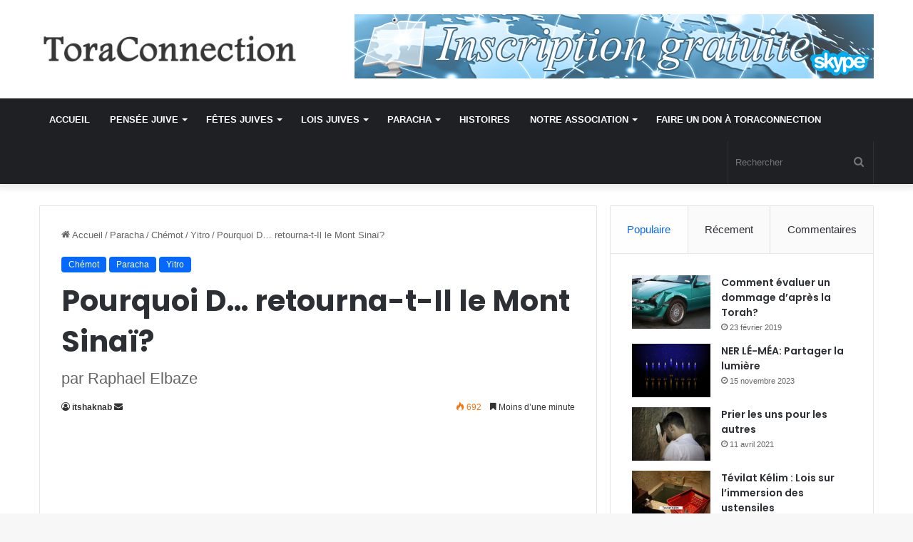

--- FILE ---
content_type: text/html; charset=UTF-8
request_url: https://www.toraconnection.com/pourquoi-d-retourna-t-il-le-mont-sinai/
body_size: 19144
content:
<!DOCTYPE html>
<html lang="fr-FR" class="" data-skin="light">
<head>
	<meta charset="UTF-8" />
	<link rel="profile" href="https://gmpg.org/xfn/11" />
	<title>Pourquoi D&#8230; retourna-t-Il le Mont Sinaï? &#8211; ToraConnection</title>
<meta name='robots' content='max-image-preview:large' />
<link rel="alternate" type="application/rss+xml" title="ToraConnection &raquo; Flux" href="https://www.toraconnection.com/feed/" />
<link rel="alternate" type="application/rss+xml" title="ToraConnection &raquo; Flux des commentaires" href="https://www.toraconnection.com/comments/feed/" />

		<style type="text/css">
			:root{
			
					--main-nav-background: #1f2024;
					--main-nav-secondry-background: rgba(0,0,0,0.2);
					--main-nav-primary-color: #0088ff;
					--main-nav-contrast-primary-color: #FFFFFF;
					--main-nav-text-color: #FFFFFF;
					--main-nav-secondry-text-color: rgba(225,255,255,0.5);
					--main-nav-main-border-color: rgba(255,255,255,0.07);
					--main-nav-secondry-border-color: rgba(255,255,255,0.04);
				
			}
		</style>
	<meta name="viewport" content="width=device-width, initial-scale=1.0" /><script type="text/javascript">
window._wpemojiSettings = {"baseUrl":"https:\/\/s.w.org\/images\/core\/emoji\/14.0.0\/72x72\/","ext":".png","svgUrl":"https:\/\/s.w.org\/images\/core\/emoji\/14.0.0\/svg\/","svgExt":".svg","source":{"concatemoji":"https:\/\/www.toraconnection.com\/wp-includes\/js\/wp-emoji-release.min.js?ver=6.2.8"}};
/*! This file is auto-generated */
!function(e,a,t){var n,r,o,i=a.createElement("canvas"),p=i.getContext&&i.getContext("2d");function s(e,t){p.clearRect(0,0,i.width,i.height),p.fillText(e,0,0);e=i.toDataURL();return p.clearRect(0,0,i.width,i.height),p.fillText(t,0,0),e===i.toDataURL()}function c(e){var t=a.createElement("script");t.src=e,t.defer=t.type="text/javascript",a.getElementsByTagName("head")[0].appendChild(t)}for(o=Array("flag","emoji"),t.supports={everything:!0,everythingExceptFlag:!0},r=0;r<o.length;r++)t.supports[o[r]]=function(e){if(p&&p.fillText)switch(p.textBaseline="top",p.font="600 32px Arial",e){case"flag":return s("\ud83c\udff3\ufe0f\u200d\u26a7\ufe0f","\ud83c\udff3\ufe0f\u200b\u26a7\ufe0f")?!1:!s("\ud83c\uddfa\ud83c\uddf3","\ud83c\uddfa\u200b\ud83c\uddf3")&&!s("\ud83c\udff4\udb40\udc67\udb40\udc62\udb40\udc65\udb40\udc6e\udb40\udc67\udb40\udc7f","\ud83c\udff4\u200b\udb40\udc67\u200b\udb40\udc62\u200b\udb40\udc65\u200b\udb40\udc6e\u200b\udb40\udc67\u200b\udb40\udc7f");case"emoji":return!s("\ud83e\udef1\ud83c\udffb\u200d\ud83e\udef2\ud83c\udfff","\ud83e\udef1\ud83c\udffb\u200b\ud83e\udef2\ud83c\udfff")}return!1}(o[r]),t.supports.everything=t.supports.everything&&t.supports[o[r]],"flag"!==o[r]&&(t.supports.everythingExceptFlag=t.supports.everythingExceptFlag&&t.supports[o[r]]);t.supports.everythingExceptFlag=t.supports.everythingExceptFlag&&!t.supports.flag,t.DOMReady=!1,t.readyCallback=function(){t.DOMReady=!0},t.supports.everything||(n=function(){t.readyCallback()},a.addEventListener?(a.addEventListener("DOMContentLoaded",n,!1),e.addEventListener("load",n,!1)):(e.attachEvent("onload",n),a.attachEvent("onreadystatechange",function(){"complete"===a.readyState&&t.readyCallback()})),(e=t.source||{}).concatemoji?c(e.concatemoji):e.wpemoji&&e.twemoji&&(c(e.twemoji),c(e.wpemoji)))}(window,document,window._wpemojiSettings);
</script>
<style type="text/css">
img.wp-smiley,
img.emoji {
	display: inline !important;
	border: none !important;
	box-shadow: none !important;
	height: 1em !important;
	width: 1em !important;
	margin: 0 0.07em !important;
	vertical-align: -0.1em !important;
	background: none !important;
	padding: 0 !important;
}
</style>
	<link rel='stylesheet' id='wp-block-library-css' href='https://www.toraconnection.com/wp-includes/css/dist/block-library/style.min.css?ver=6.2.8' type='text/css' media='all' />
<style id='wp-block-library-theme-inline-css' type='text/css'>
.wp-block-audio figcaption{color:#555;font-size:13px;text-align:center}.is-dark-theme .wp-block-audio figcaption{color:hsla(0,0%,100%,.65)}.wp-block-audio{margin:0 0 1em}.wp-block-code{border:1px solid #ccc;border-radius:4px;font-family:Menlo,Consolas,monaco,monospace;padding:.8em 1em}.wp-block-embed figcaption{color:#555;font-size:13px;text-align:center}.is-dark-theme .wp-block-embed figcaption{color:hsla(0,0%,100%,.65)}.wp-block-embed{margin:0 0 1em}.blocks-gallery-caption{color:#555;font-size:13px;text-align:center}.is-dark-theme .blocks-gallery-caption{color:hsla(0,0%,100%,.65)}.wp-block-image figcaption{color:#555;font-size:13px;text-align:center}.is-dark-theme .wp-block-image figcaption{color:hsla(0,0%,100%,.65)}.wp-block-image{margin:0 0 1em}.wp-block-pullquote{border-bottom:4px solid;border-top:4px solid;color:currentColor;margin-bottom:1.75em}.wp-block-pullquote cite,.wp-block-pullquote footer,.wp-block-pullquote__citation{color:currentColor;font-size:.8125em;font-style:normal;text-transform:uppercase}.wp-block-quote{border-left:.25em solid;margin:0 0 1.75em;padding-left:1em}.wp-block-quote cite,.wp-block-quote footer{color:currentColor;font-size:.8125em;font-style:normal;position:relative}.wp-block-quote.has-text-align-right{border-left:none;border-right:.25em solid;padding-left:0;padding-right:1em}.wp-block-quote.has-text-align-center{border:none;padding-left:0}.wp-block-quote.is-large,.wp-block-quote.is-style-large,.wp-block-quote.is-style-plain{border:none}.wp-block-search .wp-block-search__label{font-weight:700}.wp-block-search__button{border:1px solid #ccc;padding:.375em .625em}:where(.wp-block-group.has-background){padding:1.25em 2.375em}.wp-block-separator.has-css-opacity{opacity:.4}.wp-block-separator{border:none;border-bottom:2px solid;margin-left:auto;margin-right:auto}.wp-block-separator.has-alpha-channel-opacity{opacity:1}.wp-block-separator:not(.is-style-wide):not(.is-style-dots){width:100px}.wp-block-separator.has-background:not(.is-style-dots){border-bottom:none;height:1px}.wp-block-separator.has-background:not(.is-style-wide):not(.is-style-dots){height:2px}.wp-block-table{margin:0 0 1em}.wp-block-table td,.wp-block-table th{word-break:normal}.wp-block-table figcaption{color:#555;font-size:13px;text-align:center}.is-dark-theme .wp-block-table figcaption{color:hsla(0,0%,100%,.65)}.wp-block-video figcaption{color:#555;font-size:13px;text-align:center}.is-dark-theme .wp-block-video figcaption{color:hsla(0,0%,100%,.65)}.wp-block-video{margin:0 0 1em}.wp-block-template-part.has-background{margin-bottom:0;margin-top:0;padding:1.25em 2.375em}
</style>
<link rel='stylesheet' id='classic-theme-styles-css' href='https://www.toraconnection.com/wp-includes/css/classic-themes.min.css?ver=6.2.8' type='text/css' media='all' />
<style id='global-styles-inline-css' type='text/css'>
body{--wp--preset--color--black: #000000;--wp--preset--color--cyan-bluish-gray: #abb8c3;--wp--preset--color--white: #ffffff;--wp--preset--color--pale-pink: #f78da7;--wp--preset--color--vivid-red: #cf2e2e;--wp--preset--color--luminous-vivid-orange: #ff6900;--wp--preset--color--luminous-vivid-amber: #fcb900;--wp--preset--color--light-green-cyan: #7bdcb5;--wp--preset--color--vivid-green-cyan: #00d084;--wp--preset--color--pale-cyan-blue: #8ed1fc;--wp--preset--color--vivid-cyan-blue: #0693e3;--wp--preset--color--vivid-purple: #9b51e0;--wp--preset--gradient--vivid-cyan-blue-to-vivid-purple: linear-gradient(135deg,rgba(6,147,227,1) 0%,rgb(155,81,224) 100%);--wp--preset--gradient--light-green-cyan-to-vivid-green-cyan: linear-gradient(135deg,rgb(122,220,180) 0%,rgb(0,208,130) 100%);--wp--preset--gradient--luminous-vivid-amber-to-luminous-vivid-orange: linear-gradient(135deg,rgba(252,185,0,1) 0%,rgba(255,105,0,1) 100%);--wp--preset--gradient--luminous-vivid-orange-to-vivid-red: linear-gradient(135deg,rgba(255,105,0,1) 0%,rgb(207,46,46) 100%);--wp--preset--gradient--very-light-gray-to-cyan-bluish-gray: linear-gradient(135deg,rgb(238,238,238) 0%,rgb(169,184,195) 100%);--wp--preset--gradient--cool-to-warm-spectrum: linear-gradient(135deg,rgb(74,234,220) 0%,rgb(151,120,209) 20%,rgb(207,42,186) 40%,rgb(238,44,130) 60%,rgb(251,105,98) 80%,rgb(254,248,76) 100%);--wp--preset--gradient--blush-light-purple: linear-gradient(135deg,rgb(255,206,236) 0%,rgb(152,150,240) 100%);--wp--preset--gradient--blush-bordeaux: linear-gradient(135deg,rgb(254,205,165) 0%,rgb(254,45,45) 50%,rgb(107,0,62) 100%);--wp--preset--gradient--luminous-dusk: linear-gradient(135deg,rgb(255,203,112) 0%,rgb(199,81,192) 50%,rgb(65,88,208) 100%);--wp--preset--gradient--pale-ocean: linear-gradient(135deg,rgb(255,245,203) 0%,rgb(182,227,212) 50%,rgb(51,167,181) 100%);--wp--preset--gradient--electric-grass: linear-gradient(135deg,rgb(202,248,128) 0%,rgb(113,206,126) 100%);--wp--preset--gradient--midnight: linear-gradient(135deg,rgb(2,3,129) 0%,rgb(40,116,252) 100%);--wp--preset--duotone--dark-grayscale: url('#wp-duotone-dark-grayscale');--wp--preset--duotone--grayscale: url('#wp-duotone-grayscale');--wp--preset--duotone--purple-yellow: url('#wp-duotone-purple-yellow');--wp--preset--duotone--blue-red: url('#wp-duotone-blue-red');--wp--preset--duotone--midnight: url('#wp-duotone-midnight');--wp--preset--duotone--magenta-yellow: url('#wp-duotone-magenta-yellow');--wp--preset--duotone--purple-green: url('#wp-duotone-purple-green');--wp--preset--duotone--blue-orange: url('#wp-duotone-blue-orange');--wp--preset--font-size--small: 13px;--wp--preset--font-size--medium: 20px;--wp--preset--font-size--large: 36px;--wp--preset--font-size--x-large: 42px;--wp--preset--spacing--20: 0.44rem;--wp--preset--spacing--30: 0.67rem;--wp--preset--spacing--40: 1rem;--wp--preset--spacing--50: 1.5rem;--wp--preset--spacing--60: 2.25rem;--wp--preset--spacing--70: 3.38rem;--wp--preset--spacing--80: 5.06rem;--wp--preset--shadow--natural: 6px 6px 9px rgba(0, 0, 0, 0.2);--wp--preset--shadow--deep: 12px 12px 50px rgba(0, 0, 0, 0.4);--wp--preset--shadow--sharp: 6px 6px 0px rgba(0, 0, 0, 0.2);--wp--preset--shadow--outlined: 6px 6px 0px -3px rgba(255, 255, 255, 1), 6px 6px rgba(0, 0, 0, 1);--wp--preset--shadow--crisp: 6px 6px 0px rgba(0, 0, 0, 1);}:where(.is-layout-flex){gap: 0.5em;}body .is-layout-flow > .alignleft{float: left;margin-inline-start: 0;margin-inline-end: 2em;}body .is-layout-flow > .alignright{float: right;margin-inline-start: 2em;margin-inline-end: 0;}body .is-layout-flow > .aligncenter{margin-left: auto !important;margin-right: auto !important;}body .is-layout-constrained > .alignleft{float: left;margin-inline-start: 0;margin-inline-end: 2em;}body .is-layout-constrained > .alignright{float: right;margin-inline-start: 2em;margin-inline-end: 0;}body .is-layout-constrained > .aligncenter{margin-left: auto !important;margin-right: auto !important;}body .is-layout-constrained > :where(:not(.alignleft):not(.alignright):not(.alignfull)){max-width: var(--wp--style--global--content-size);margin-left: auto !important;margin-right: auto !important;}body .is-layout-constrained > .alignwide{max-width: var(--wp--style--global--wide-size);}body .is-layout-flex{display: flex;}body .is-layout-flex{flex-wrap: wrap;align-items: center;}body .is-layout-flex > *{margin: 0;}:where(.wp-block-columns.is-layout-flex){gap: 2em;}.has-black-color{color: var(--wp--preset--color--black) !important;}.has-cyan-bluish-gray-color{color: var(--wp--preset--color--cyan-bluish-gray) !important;}.has-white-color{color: var(--wp--preset--color--white) !important;}.has-pale-pink-color{color: var(--wp--preset--color--pale-pink) !important;}.has-vivid-red-color{color: var(--wp--preset--color--vivid-red) !important;}.has-luminous-vivid-orange-color{color: var(--wp--preset--color--luminous-vivid-orange) !important;}.has-luminous-vivid-amber-color{color: var(--wp--preset--color--luminous-vivid-amber) !important;}.has-light-green-cyan-color{color: var(--wp--preset--color--light-green-cyan) !important;}.has-vivid-green-cyan-color{color: var(--wp--preset--color--vivid-green-cyan) !important;}.has-pale-cyan-blue-color{color: var(--wp--preset--color--pale-cyan-blue) !important;}.has-vivid-cyan-blue-color{color: var(--wp--preset--color--vivid-cyan-blue) !important;}.has-vivid-purple-color{color: var(--wp--preset--color--vivid-purple) !important;}.has-black-background-color{background-color: var(--wp--preset--color--black) !important;}.has-cyan-bluish-gray-background-color{background-color: var(--wp--preset--color--cyan-bluish-gray) !important;}.has-white-background-color{background-color: var(--wp--preset--color--white) !important;}.has-pale-pink-background-color{background-color: var(--wp--preset--color--pale-pink) !important;}.has-vivid-red-background-color{background-color: var(--wp--preset--color--vivid-red) !important;}.has-luminous-vivid-orange-background-color{background-color: var(--wp--preset--color--luminous-vivid-orange) !important;}.has-luminous-vivid-amber-background-color{background-color: var(--wp--preset--color--luminous-vivid-amber) !important;}.has-light-green-cyan-background-color{background-color: var(--wp--preset--color--light-green-cyan) !important;}.has-vivid-green-cyan-background-color{background-color: var(--wp--preset--color--vivid-green-cyan) !important;}.has-pale-cyan-blue-background-color{background-color: var(--wp--preset--color--pale-cyan-blue) !important;}.has-vivid-cyan-blue-background-color{background-color: var(--wp--preset--color--vivid-cyan-blue) !important;}.has-vivid-purple-background-color{background-color: var(--wp--preset--color--vivid-purple) !important;}.has-black-border-color{border-color: var(--wp--preset--color--black) !important;}.has-cyan-bluish-gray-border-color{border-color: var(--wp--preset--color--cyan-bluish-gray) !important;}.has-white-border-color{border-color: var(--wp--preset--color--white) !important;}.has-pale-pink-border-color{border-color: var(--wp--preset--color--pale-pink) !important;}.has-vivid-red-border-color{border-color: var(--wp--preset--color--vivid-red) !important;}.has-luminous-vivid-orange-border-color{border-color: var(--wp--preset--color--luminous-vivid-orange) !important;}.has-luminous-vivid-amber-border-color{border-color: var(--wp--preset--color--luminous-vivid-amber) !important;}.has-light-green-cyan-border-color{border-color: var(--wp--preset--color--light-green-cyan) !important;}.has-vivid-green-cyan-border-color{border-color: var(--wp--preset--color--vivid-green-cyan) !important;}.has-pale-cyan-blue-border-color{border-color: var(--wp--preset--color--pale-cyan-blue) !important;}.has-vivid-cyan-blue-border-color{border-color: var(--wp--preset--color--vivid-cyan-blue) !important;}.has-vivid-purple-border-color{border-color: var(--wp--preset--color--vivid-purple) !important;}.has-vivid-cyan-blue-to-vivid-purple-gradient-background{background: var(--wp--preset--gradient--vivid-cyan-blue-to-vivid-purple) !important;}.has-light-green-cyan-to-vivid-green-cyan-gradient-background{background: var(--wp--preset--gradient--light-green-cyan-to-vivid-green-cyan) !important;}.has-luminous-vivid-amber-to-luminous-vivid-orange-gradient-background{background: var(--wp--preset--gradient--luminous-vivid-amber-to-luminous-vivid-orange) !important;}.has-luminous-vivid-orange-to-vivid-red-gradient-background{background: var(--wp--preset--gradient--luminous-vivid-orange-to-vivid-red) !important;}.has-very-light-gray-to-cyan-bluish-gray-gradient-background{background: var(--wp--preset--gradient--very-light-gray-to-cyan-bluish-gray) !important;}.has-cool-to-warm-spectrum-gradient-background{background: var(--wp--preset--gradient--cool-to-warm-spectrum) !important;}.has-blush-light-purple-gradient-background{background: var(--wp--preset--gradient--blush-light-purple) !important;}.has-blush-bordeaux-gradient-background{background: var(--wp--preset--gradient--blush-bordeaux) !important;}.has-luminous-dusk-gradient-background{background: var(--wp--preset--gradient--luminous-dusk) !important;}.has-pale-ocean-gradient-background{background: var(--wp--preset--gradient--pale-ocean) !important;}.has-electric-grass-gradient-background{background: var(--wp--preset--gradient--electric-grass) !important;}.has-midnight-gradient-background{background: var(--wp--preset--gradient--midnight) !important;}.has-small-font-size{font-size: var(--wp--preset--font-size--small) !important;}.has-medium-font-size{font-size: var(--wp--preset--font-size--medium) !important;}.has-large-font-size{font-size: var(--wp--preset--font-size--large) !important;}.has-x-large-font-size{font-size: var(--wp--preset--font-size--x-large) !important;}
.wp-block-navigation a:where(:not(.wp-element-button)){color: inherit;}
:where(.wp-block-columns.is-layout-flex){gap: 2em;}
.wp-block-pullquote{font-size: 1.5em;line-height: 1.6;}
</style>
<link rel='stylesheet' id='tie-css-base-css' href='https://www.toraconnection.com/wp-content/themes/jannah/assets/css/base.min.css?ver=6.2.1' type='text/css' media='all' />
<link rel='stylesheet' id='tie-css-styles-css' href='https://www.toraconnection.com/wp-content/themes/jannah/assets/css/style.min.css?ver=6.2.1' type='text/css' media='all' />
<link rel='stylesheet' id='tie-css-widgets-css' href='https://www.toraconnection.com/wp-content/themes/jannah/assets/css/widgets.min.css?ver=6.2.1' type='text/css' media='all' />
<link rel='stylesheet' id='tie-css-helpers-css' href='https://www.toraconnection.com/wp-content/themes/jannah/assets/css/helpers.min.css?ver=6.2.1' type='text/css' media='all' />
<link rel='stylesheet' id='tie-fontawesome5-css' href='https://www.toraconnection.com/wp-content/themes/jannah/assets/css/fontawesome.css?ver=6.2.1' type='text/css' media='all' />
<link rel='stylesheet' id='tie-css-ilightbox-css' href='https://www.toraconnection.com/wp-content/themes/jannah/assets/ilightbox/dark-skin/skin.css?ver=6.2.1' type='text/css' media='all' />
<link rel='stylesheet' id='tie-css-shortcodes-css' href='https://www.toraconnection.com/wp-content/themes/jannah/assets/css/plugins/shortcodes.min.css?ver=6.2.1' type='text/css' media='all' />
<link rel='stylesheet' id='tie-css-single-css' href='https://www.toraconnection.com/wp-content/themes/jannah/assets/css/single.min.css?ver=6.2.1' type='text/css' media='all' />
<link rel='stylesheet' id='tie-css-print-css' href='https://www.toraconnection.com/wp-content/themes/jannah/assets/css/print.css?ver=6.2.1' type='text/css' media='print' />
<style id='tie-css-print-inline-css' type='text/css'>
.wf-active .logo-text,.wf-active h1,.wf-active h2,.wf-active h3,.wf-active h4,.wf-active h5,.wf-active h6,.wf-active .the-subtitle{font-family: 'Poppins';}#main-nav .main-menu > ul > li > a{text-transform: uppercase;}.tie-cat-2,.tie-cat-item-2 > span{background-color:#e67e22 !important;color:#FFFFFF !important;}.tie-cat-2:after{border-top-color:#e67e22 !important;}.tie-cat-2:hover{background-color:#c86004 !important;}.tie-cat-2:hover:after{border-top-color:#c86004 !important;}.tie-cat-10,.tie-cat-item-10 > span{background-color:#2ecc71 !important;color:#FFFFFF !important;}.tie-cat-10:after{border-top-color:#2ecc71 !important;}.tie-cat-10:hover{background-color:#10ae53 !important;}.tie-cat-10:hover:after{border-top-color:#10ae53 !important;}.tie-cat-13,.tie-cat-item-13 > span{background-color:#9b59b6 !important;color:#FFFFFF !important;}.tie-cat-13:after{border-top-color:#9b59b6 !important;}.tie-cat-13:hover{background-color:#7d3b98 !important;}.tie-cat-13:hover:after{border-top-color:#7d3b98 !important;}.tie-cat-16,.tie-cat-item-16 > span{background-color:#34495e !important;color:#FFFFFF !important;}.tie-cat-16:after{border-top-color:#34495e !important;}.tie-cat-16:hover{background-color:#162b40 !important;}.tie-cat-16:hover:after{border-top-color:#162b40 !important;}.tie-cat-19,.tie-cat-item-19 > span{background-color:#795548 !important;color:#FFFFFF !important;}.tie-cat-19:after{border-top-color:#795548 !important;}.tie-cat-19:hover{background-color:#5b372a !important;}.tie-cat-19:hover:after{border-top-color:#5b372a !important;}.tie-cat-20,.tie-cat-item-20 > span{background-color:#4CAF50 !important;color:#FFFFFF !important;}.tie-cat-20:after{border-top-color:#4CAF50 !important;}.tie-cat-20:hover{background-color:#2e9132 !important;}.tie-cat-20:hover:after{border-top-color:#2e9132 !important;}@media (max-width: 991px){.side-aside.dark-skin{background: #2f88d6;background: -webkit-linear-gradient(135deg,#5933a2,#2f88d6 );background: -moz-linear-gradient(135deg,#5933a2,#2f88d6 );background: -o-linear-gradient(135deg,#5933a2,#2f88d6 );background: linear-gradient(135deg,#2f88d6,#5933a2 );}}.stat { margin:150px auto; text-align:center;}.counter{ color:#111 !important; padding:20px 0; font-weight:bold; display:block; overflow:hidden; margin-bottom:0; font-size:48px;}.stat i {color:#f7c221;}.milestone-details { font-weight:bold; font-size:18px; color:#999;}
</style>
<script type='text/javascript' src='https://www.toraconnection.com/wp-includes/js/jquery/jquery.min.js?ver=3.6.4' id='jquery-core-js'></script>
<script type='text/javascript' src='https://www.toraconnection.com/wp-includes/js/jquery/jquery-migrate.min.js?ver=3.4.0' id='jquery-migrate-js'></script>
<link rel="https://api.w.org/" href="https://www.toraconnection.com/wp-json/" /><link rel="alternate" type="application/json" href="https://www.toraconnection.com/wp-json/wp/v2/posts/4281" /><link rel="EditURI" type="application/rsd+xml" title="RSD" href="https://www.toraconnection.com/xmlrpc.php?rsd" />
<link rel="wlwmanifest" type="application/wlwmanifest+xml" href="https://www.toraconnection.com/wp-includes/wlwmanifest.xml" />
<meta name="generator" content="WordPress 6.2.8" />
<link rel="canonical" href="https://www.toraconnection.com/pourquoi-d-retourna-t-il-le-mont-sinai/" />
<link rel='shortlink' href='https://www.toraconnection.com/?p=4281' />
<link rel="alternate" type="application/json+oembed" href="https://www.toraconnection.com/wp-json/oembed/1.0/embed?url=https%3A%2F%2Fwww.toraconnection.com%2Fpourquoi-d-retourna-t-il-le-mont-sinai%2F" />
<link rel="alternate" type="text/xml+oembed" href="https://www.toraconnection.com/wp-json/oembed/1.0/embed?url=https%3A%2F%2Fwww.toraconnection.com%2Fpourquoi-d-retourna-t-il-le-mont-sinai%2F&#038;format=xml" />
<meta http-equiv="X-UA-Compatible" content="IE=edge">
<link rel="icon" href="https://www.toraconnection.com/wp-content/uploads/2020/10/cropped-ms-icon-310x310-1-32x32.png" sizes="32x32" />
<link rel="icon" href="https://www.toraconnection.com/wp-content/uploads/2020/10/cropped-ms-icon-310x310-1-192x192.png" sizes="192x192" />
<link rel="apple-touch-icon" href="https://www.toraconnection.com/wp-content/uploads/2020/10/cropped-ms-icon-310x310-1-180x180.png" />
<meta name="msapplication-TileImage" content="https://www.toraconnection.com/wp-content/uploads/2020/10/cropped-ms-icon-310x310-1-270x270.png" />
</head>

<body id="tie-body" class="post-template-default single single-post postid-4281 single-format-standard wrapper-has-shadow block-head-1 magazine1 is-thumb-overlay-disabled is-desktop is-header-layout-3 has-header-ad sidebar-right has-sidebar post-layout-1 narrow-title-narrow-media is-video-format has-mobile-share hide_share_post_top hide_share_post_bottom">

<svg xmlns="http://www.w3.org/2000/svg" viewBox="0 0 0 0" width="0" height="0" focusable="false" role="none" style="visibility: hidden; position: absolute; left: -9999px; overflow: hidden;" ><defs><filter id="wp-duotone-dark-grayscale"><feColorMatrix color-interpolation-filters="sRGB" type="matrix" values=" .299 .587 .114 0 0 .299 .587 .114 0 0 .299 .587 .114 0 0 .299 .587 .114 0 0 " /><feComponentTransfer color-interpolation-filters="sRGB" ><feFuncR type="table" tableValues="0 0.49803921568627" /><feFuncG type="table" tableValues="0 0.49803921568627" /><feFuncB type="table" tableValues="0 0.49803921568627" /><feFuncA type="table" tableValues="1 1" /></feComponentTransfer><feComposite in2="SourceGraphic" operator="in" /></filter></defs></svg><svg xmlns="http://www.w3.org/2000/svg" viewBox="0 0 0 0" width="0" height="0" focusable="false" role="none" style="visibility: hidden; position: absolute; left: -9999px; overflow: hidden;" ><defs><filter id="wp-duotone-grayscale"><feColorMatrix color-interpolation-filters="sRGB" type="matrix" values=" .299 .587 .114 0 0 .299 .587 .114 0 0 .299 .587 .114 0 0 .299 .587 .114 0 0 " /><feComponentTransfer color-interpolation-filters="sRGB" ><feFuncR type="table" tableValues="0 1" /><feFuncG type="table" tableValues="0 1" /><feFuncB type="table" tableValues="0 1" /><feFuncA type="table" tableValues="1 1" /></feComponentTransfer><feComposite in2="SourceGraphic" operator="in" /></filter></defs></svg><svg xmlns="http://www.w3.org/2000/svg" viewBox="0 0 0 0" width="0" height="0" focusable="false" role="none" style="visibility: hidden; position: absolute; left: -9999px; overflow: hidden;" ><defs><filter id="wp-duotone-purple-yellow"><feColorMatrix color-interpolation-filters="sRGB" type="matrix" values=" .299 .587 .114 0 0 .299 .587 .114 0 0 .299 .587 .114 0 0 .299 .587 .114 0 0 " /><feComponentTransfer color-interpolation-filters="sRGB" ><feFuncR type="table" tableValues="0.54901960784314 0.98823529411765" /><feFuncG type="table" tableValues="0 1" /><feFuncB type="table" tableValues="0.71764705882353 0.25490196078431" /><feFuncA type="table" tableValues="1 1" /></feComponentTransfer><feComposite in2="SourceGraphic" operator="in" /></filter></defs></svg><svg xmlns="http://www.w3.org/2000/svg" viewBox="0 0 0 0" width="0" height="0" focusable="false" role="none" style="visibility: hidden; position: absolute; left: -9999px; overflow: hidden;" ><defs><filter id="wp-duotone-blue-red"><feColorMatrix color-interpolation-filters="sRGB" type="matrix" values=" .299 .587 .114 0 0 .299 .587 .114 0 0 .299 .587 .114 0 0 .299 .587 .114 0 0 " /><feComponentTransfer color-interpolation-filters="sRGB" ><feFuncR type="table" tableValues="0 1" /><feFuncG type="table" tableValues="0 0.27843137254902" /><feFuncB type="table" tableValues="0.5921568627451 0.27843137254902" /><feFuncA type="table" tableValues="1 1" /></feComponentTransfer><feComposite in2="SourceGraphic" operator="in" /></filter></defs></svg><svg xmlns="http://www.w3.org/2000/svg" viewBox="0 0 0 0" width="0" height="0" focusable="false" role="none" style="visibility: hidden; position: absolute; left: -9999px; overflow: hidden;" ><defs><filter id="wp-duotone-midnight"><feColorMatrix color-interpolation-filters="sRGB" type="matrix" values=" .299 .587 .114 0 0 .299 .587 .114 0 0 .299 .587 .114 0 0 .299 .587 .114 0 0 " /><feComponentTransfer color-interpolation-filters="sRGB" ><feFuncR type="table" tableValues="0 0" /><feFuncG type="table" tableValues="0 0.64705882352941" /><feFuncB type="table" tableValues="0 1" /><feFuncA type="table" tableValues="1 1" /></feComponentTransfer><feComposite in2="SourceGraphic" operator="in" /></filter></defs></svg><svg xmlns="http://www.w3.org/2000/svg" viewBox="0 0 0 0" width="0" height="0" focusable="false" role="none" style="visibility: hidden; position: absolute; left: -9999px; overflow: hidden;" ><defs><filter id="wp-duotone-magenta-yellow"><feColorMatrix color-interpolation-filters="sRGB" type="matrix" values=" .299 .587 .114 0 0 .299 .587 .114 0 0 .299 .587 .114 0 0 .299 .587 .114 0 0 " /><feComponentTransfer color-interpolation-filters="sRGB" ><feFuncR type="table" tableValues="0.78039215686275 1" /><feFuncG type="table" tableValues="0 0.94901960784314" /><feFuncB type="table" tableValues="0.35294117647059 0.47058823529412" /><feFuncA type="table" tableValues="1 1" /></feComponentTransfer><feComposite in2="SourceGraphic" operator="in" /></filter></defs></svg><svg xmlns="http://www.w3.org/2000/svg" viewBox="0 0 0 0" width="0" height="0" focusable="false" role="none" style="visibility: hidden; position: absolute; left: -9999px; overflow: hidden;" ><defs><filter id="wp-duotone-purple-green"><feColorMatrix color-interpolation-filters="sRGB" type="matrix" values=" .299 .587 .114 0 0 .299 .587 .114 0 0 .299 .587 .114 0 0 .299 .587 .114 0 0 " /><feComponentTransfer color-interpolation-filters="sRGB" ><feFuncR type="table" tableValues="0.65098039215686 0.40392156862745" /><feFuncG type="table" tableValues="0 1" /><feFuncB type="table" tableValues="0.44705882352941 0.4" /><feFuncA type="table" tableValues="1 1" /></feComponentTransfer><feComposite in2="SourceGraphic" operator="in" /></filter></defs></svg><svg xmlns="http://www.w3.org/2000/svg" viewBox="0 0 0 0" width="0" height="0" focusable="false" role="none" style="visibility: hidden; position: absolute; left: -9999px; overflow: hidden;" ><defs><filter id="wp-duotone-blue-orange"><feColorMatrix color-interpolation-filters="sRGB" type="matrix" values=" .299 .587 .114 0 0 .299 .587 .114 0 0 .299 .587 .114 0 0 .299 .587 .114 0 0 " /><feComponentTransfer color-interpolation-filters="sRGB" ><feFuncR type="table" tableValues="0.098039215686275 1" /><feFuncG type="table" tableValues="0 0.66274509803922" /><feFuncB type="table" tableValues="0.84705882352941 0.41960784313725" /><feFuncA type="table" tableValues="1 1" /></feComponentTransfer><feComposite in2="SourceGraphic" operator="in" /></filter></defs></svg>

<div class="background-overlay">

	<div id="tie-container" class="site tie-container">

		
		<div id="tie-wrapper">

			
<header id="theme-header" class="theme-header header-layout-3 main-nav-dark main-nav-default-dark main-nav-below has-stream-item has-shadow has-normal-width-logo mobile-header-default">
	
<div class="container header-container">
	<div class="tie-row logo-row">

		
		<div class="logo-wrapper">
			<div class="tie-col-md-4 logo-container clearfix">
				<div id="mobile-header-components-area_1" class="mobile-header-components"><ul class="components"><li class="mobile-component_menu custom-menu-link"><a href="#" id="mobile-menu-icon" class=""><span class="tie-mobile-menu-icon nav-icon is-layout-1"></span><span class="screen-reader-text">Menu</span></a></li></ul></div>
		<div id="logo" class="image-logo" >

			
			<a title="ToraConnection" href="https://www.toraconnection.com/">
				
				<picture class="tie-logo-default tie-logo-picture">
					
					<source class="tie-logo-source-default tie-logo-source" srcset="https://www.toraconnection.com/wp-content/uploads/2017/07/logo-1.png">
					<img class="tie-logo-img-default tie-logo-img" src="https://www.toraconnection.com/wp-content/uploads/2017/07/logo-1.png" alt="ToraConnection" width="330" height="504" style="max-height:504px; width: auto;" />
				</picture>
						</a>

			
		</div><!-- #logo /-->

					</div><!-- .tie-col /-->
		</div><!-- .logo-wrapper /-->

		<div class="tie-col-md-8 stream-item stream-item-top-wrapper"><div class="stream-item-top">
					<a href="https://www.toraconnection.com/Inscription/" title="Inscription Gratuite" target="_blank" rel="nofollow noopener">
						<img src="https://www.toraconnection.com/wp-content/uploads/2017/08/InscriptionGratuite.png" alt="Inscription Gratuite" width="728" height="91" />
					</a>
				</div></div><!-- .tie-col /-->
	</div><!-- .tie-row /-->
</div><!-- .container /-->

<div class="main-nav-wrapper">
	<nav id="main-nav" data-skin="search-in-main-nav" class="main-nav header-nav live-search-parent"  aria-label="Navigation principale">
		<div class="container">

			<div class="main-menu-wrapper">

				
				<div id="menu-components-wrap">

					


					<div class="main-menu main-menu-wrap tie-alignleft">
						<div id="main-nav-menu" class="main-menu header-menu"><ul id="menu-tielabs-main-menu" class="menu"><li id="menu-item-1149" class="menu-item menu-item-type-post_type menu-item-object-page menu-item-home menu-item-1149"><a href="https://www.toraconnection.com/">Accueil</a></li>
<li id="menu-item-1120" class="menu-item menu-item-type-taxonomy menu-item-object-category menu-item-has-children menu-item-1120"><a href="https://www.toraconnection.com/categorie/pensee-juive/">Pensée Juive</a>
<ul class="sub-menu menu-sub-content">
	<li id="menu-item-4265" class="menu-item menu-item-type-post_type menu-item-object-page menu-item-4265"><a href="https://www.toraconnection.com/les-enseignements-du-rav-dessler/">Les enseignements du rav Dessler</a></li>
	<li id="menu-item-1413" class="menu-item menu-item-type-post_type menu-item-object-page menu-item-1413"><a href="https://www.toraconnection.com/les-maximes-des-peres-par-itshak-nabet/">Les maximes des pères par Itshak Nabet</a></li>
	<li id="menu-item-1376" class="menu-item menu-item-type-post_type menu-item-object-page menu-item-1376"><a href="https://www.toraconnection.com/la-techouva-par-le-rav-haim-tapiero/">La Téchouva par le rav Haïm Tapiero</a></li>
</ul>
</li>
<li id="menu-item-981" class="menu-item menu-item-type-taxonomy menu-item-object-category menu-item-has-children menu-item-981"><a href="https://www.toraconnection.com/categorie/tie-tech/">Fêtes juives</a>
<ul class="sub-menu menu-sub-content">
	<li id="menu-item-1537" class="menu-item menu-item-type-post_type menu-item-object-page menu-item-1537"><a href="https://www.toraconnection.com/elloul/">Elloul</a></li>
	<li id="menu-item-1734" class="menu-item menu-item-type-post_type menu-item-object-page menu-item-1734"><a href="https://www.toraconnection.com/roch-hachana/">Roch Hachana</a></li>
	<li id="menu-item-1814" class="menu-item menu-item-type-post_type menu-item-object-page menu-item-1814"><a href="https://www.toraconnection.com/les-dix-jours-de-penitence/">Les dix jours de pénitence</a></li>
	<li id="menu-item-1807" class="menu-item menu-item-type-post_type menu-item-object-page menu-item-1807"><a href="https://www.toraconnection.com/yom-kippour/">Yom Kippour</a></li>
	<li id="menu-item-2328" class="menu-item menu-item-type-post_type menu-item-object-page menu-item-2328"><a href="https://www.toraconnection.com/hanoucca/">&lsquo;Hanoucca</a></li>
	<li id="menu-item-2569" class="menu-item menu-item-type-post_type menu-item-object-page menu-item-2569"><a href="https://www.toraconnection.com/10-tevet/">10 Tevet</a></li>
	<li id="menu-item-3914" class="menu-item menu-item-type-post_type menu-item-object-page menu-item-3914"><a href="https://www.toraconnection.com/pourim/">Pourim</a></li>
	<li id="menu-item-3913" class="menu-item menu-item-type-post_type menu-item-object-page menu-item-3913"><a href="https://www.toraconnection.com/pessah/">Pessah</a></li>
	<li id="menu-item-3915" class="menu-item menu-item-type-post_type menu-item-object-page menu-item-3915"><a href="https://www.toraconnection.com/la-periode-du-omer/">La période du Omer</a></li>
	<li id="menu-item-3912" class="menu-item menu-item-type-post_type menu-item-object-page menu-item-3912"><a href="https://www.toraconnection.com/les-trois-semaines/">Les Trois semaines</a></li>
	<li id="menu-item-3911" class="menu-item menu-item-type-post_type menu-item-object-page menu-item-3911"><a href="https://www.toraconnection.com/ticha-beav/">Ticha Béav</a></li>
</ul>
</li>
<li id="menu-item-982" class="menu-item menu-item-type-taxonomy menu-item-object-category menu-item-has-children menu-item-982"><a href="https://www.toraconnection.com/categorie/tie-life-style/">Lois juives</a>
<ul class="sub-menu menu-sub-content">
	<li id="menu-item-4153" class="menu-item menu-item-type-taxonomy menu-item-object-category menu-item-has-children menu-item-4153"><a href="https://www.toraconnection.com/categorie/lhomme-et-son-prochain/">L&rsquo;homme et son prochain</a>
	<ul class="sub-menu menu-sub-content">
		<li id="menu-item-4350" class="menu-item menu-item-type-post_type menu-item-object-post menu-item-4350"><a href="https://www.toraconnection.com/que-peut-on-prendre-a-lhotel/">Que peut-on prendre à l&rsquo;hôtel?</a></li>
		<li id="menu-item-4351" class="menu-item menu-item-type-post_type menu-item-object-post menu-item-4351"><a href="https://www.toraconnection.com/a-t-on-le-droit-de-demander-un-gateau-a-son-ami/">A-t-on le droit de demander un gâteau à son ami?</a></li>
		<li id="menu-item-4267" class="menu-item menu-item-type-post_type menu-item-object-post menu-item-4267"><a href="https://www.toraconnection.com/a-t-on-le-droit-de-doubler-dans-une-file-dattente/">A-t-on le droit de doubler dans une file d&rsquo;attente?</a></li>
		<li id="menu-item-2563" class="menu-item menu-item-type-post_type menu-item-object-post menu-item-2563"><a href="https://www.toraconnection.com/lois-concernant-mitsva-de-recevoir-invite/">Les lois concernant la Mitsva de recevoir un invité ( partie 1)</a></li>
		<li id="menu-item-2840" class="menu-item menu-item-type-post_type menu-item-object-post menu-item-2840"><a href="https://www.toraconnection.com/lois-darnassat-okhim-recevoir-invite-2/">Les lois d&rsquo;Arnassat Okhim ou comment recevoir un invité 2</a></li>
	</ul>
</li>
	<li id="menu-item-4152" class="menu-item menu-item-type-taxonomy menu-item-object-category menu-item-has-children menu-item-4152"><a href="https://www.toraconnection.com/categorie/lois-du-quotidien/">lois du quotidien</a>
	<ul class="sub-menu menu-sub-content">
		<li id="menu-item-1648" class="menu-item menu-item-type-post_type menu-item-object-post menu-item-1648"><a href="https://www.toraconnection.com/le-chema/">Le Chéma</a></li>
		<li id="menu-item-1640" class="menu-item menu-item-type-post_type menu-item-object-post menu-item-1640"><a href="https://www.toraconnection.com/les-tefilines/">Les Téfilines</a></li>
		<li id="menu-item-1812" class="menu-item menu-item-type-post_type menu-item-object-post menu-item-1812"><a href="https://www.toraconnection.com/la-kippa-est-elle-obligatoire/">La Kippa est elle obligatoire??</a></li>
		<li id="menu-item-2008" class="menu-item menu-item-type-post_type menu-item-object-post menu-item-2008"><a href="https://www.toraconnection.com/linterdiction-deffacer-le-nom-dhachem-par-le-rav-fitoussi/">L&rsquo;interdiction d&rsquo;effacer le nom d&rsquo;Hachem par le rav Fitoussi</a></li>
	</ul>
</li>
	<li id="menu-item-4151" class="menu-item menu-item-type-taxonomy menu-item-object-category menu-item-has-children menu-item-4151"><a href="https://www.toraconnection.com/categorie/lois-des-fetes-juives/">Lois des Fêtes juives</a>
	<ul class="sub-menu menu-sub-content">
		<li id="menu-item-4147" class="menu-item menu-item-type-post_type menu-item-object-post menu-item-4147"><a href="https://www.toraconnection.com/halakha-approfondie-combien-de-bougies-on-allumer-a-hannouka/">Halakha approfondie: l&rsquo;allumage de Hannouka</a></li>
	</ul>
</li>
	<li id="menu-item-1438" class="menu-item menu-item-type-taxonomy menu-item-object-category menu-item-has-children menu-item-1438"><a href="https://www.toraconnection.com/categorie/lois-juives/cacherout/">Cacherout</a>
	<ul class="sub-menu menu-sub-content">
		<li id="menu-item-1420" class="menu-item menu-item-type-post_type menu-item-object-post menu-item-1420"><a href="https://www.toraconnection.com/tevilat-kelim-lois-sur-limmersion-des-ustensiles/">Cours vidéo sur Tévilat Kélim : Lois sur l&rsquo;immersion des ustensiles</a></li>
		<li id="menu-item-1449" class="menu-item menu-item-type-post_type menu-item-object-post menu-item-1449"><a href="https://www.toraconnection.com/cours-video-sur-bichoul-goy-cuisson-par-des-non-juifs/">Cours vidéo sur « Bichoul Goy »: Cuisson par des non-juifs</a></li>
	</ul>
</li>
	<li id="menu-item-1440" class="menu-item menu-item-type-taxonomy menu-item-object-category menu-item-has-children menu-item-1440"><a href="https://www.toraconnection.com/categorie/lois-juives/lois-du-chabat/">Lois du Chabat</a>
	<ul class="sub-menu menu-sub-content">
		<li id="menu-item-4338" class="menu-item menu-item-type-post_type menu-item-object-page menu-item-has-children menu-item-4338"><a href="https://www.toraconnection.com/les-lois-du-mouktse/">Les lois du Mouktsé</a>
		<ul class="sub-menu menu-sub-content">
			<li id="menu-item-4337" class="menu-item menu-item-type-post_type menu-item-object-post menu-item-4337"><a href="https://www.toraconnection.com/lois-de-mouktse-yosef-rozenberg-cours-n1/">Lois de  Mouktsé: Introduction</a></li>
			<li id="menu-item-4339" class="menu-item menu-item-type-post_type menu-item-object-page menu-item-4339"><a href="https://www.toraconnection.com/mouktse-mehamat-hasserone-kisse/">Mouktsé Mehamat Hasserone Kisse</a></li>
			<li id="menu-item-4373" class="menu-item menu-item-type-post_type menu-item-object-page menu-item-4373"><a href="https://www.toraconnection.com/mouktse-mekhamat-gouffo/">Mouktsé Mékhamat Gouffo</a></li>
		</ul>
</li>
		<li id="menu-item-1439" class="menu-item menu-item-type-taxonomy menu-item-object-category menu-item-has-children menu-item-1439"><a href="https://www.toraconnection.com/categorie/lois-juives/lois-du-chabat/lois-du-chabbath-en-video/">lois du Chabbath en vidéo</a>
		<ul class="sub-menu menu-sub-content">
			<li id="menu-item-4150" class="menu-item menu-item-type-post_type menu-item-object-post menu-item-4150"><a href="https://www.toraconnection.com/medicaments-a-chabat-yoni-krief/">Les médicaments à Chabat par Yoni Krief</a></li>
			<li id="menu-item-4266" class="menu-item menu-item-type-post_type menu-item-object-post menu-item-4266"><a href="https://www.toraconnection.com/que-peut-on-dire-le-chabbat/">Que peut-on dire le Chabbat?</a></li>
			<li id="menu-item-1442" class="menu-item menu-item-type-post_type menu-item-object-post menu-item-1442"><a href="https://www.toraconnection.com/lois-de-chabbath-amira-leakoum/">Lois de Chabbath: Amira LéAkoum 1 ère partie</a></li>
			<li id="menu-item-1441" class="menu-item menu-item-type-post_type menu-item-object-post menu-item-1441"><a href="https://www.toraconnection.com/lois-de-chabbath-amira-leakoum-2-eme-partie/">Lois de Chabbath: Amira LéAkoum 2 eme partie</a></li>
			<li id="menu-item-1528" class="menu-item menu-item-type-post_type menu-item-object-post menu-item-1528"><a href="https://www.toraconnection.com/chauffer-de-leau-a-chabbat/">Chauffer de l&rsquo;eau à Chabat</a></li>
		</ul>
</li>
	</ul>
</li>
</ul>
</li>
<li id="menu-item-1156" class="menu-item menu-item-type-taxonomy menu-item-object-category current-post-ancestor current-menu-parent current-post-parent menu-item-has-children menu-item-1156"><a href="https://www.toraconnection.com/categorie/paracha/">Paracha</a>
<ul class="sub-menu menu-sub-content">
	<li id="menu-item-2001" class="menu-item menu-item-type-taxonomy menu-item-object-category menu-item-has-children menu-item-2001"><a href="https://www.toraconnection.com/categorie/paracha/berechit/">Béréchit</a>
	<ul class="sub-menu menu-sub-content">
		<li id="menu-item-1959" class="menu-item menu-item-type-post_type menu-item-object-page menu-item-1959"><a href="https://www.toraconnection.com/berechit/">Béréchit</a></li>
		<li id="menu-item-1967" class="menu-item menu-item-type-post_type menu-item-object-page menu-item-1967"><a href="https://www.toraconnection.com/noah/">Noah</a></li>
		<li id="menu-item-2056" class="menu-item menu-item-type-post_type menu-item-object-page menu-item-2056"><a href="https://www.toraconnection.com/lekh-lekha/">Lekh Lekha</a></li>
		<li id="menu-item-2240" class="menu-item menu-item-type-post_type menu-item-object-page menu-item-2240"><a href="https://www.toraconnection.com/vayera/">Vayéra</a></li>
		<li id="menu-item-2239" class="menu-item menu-item-type-post_type menu-item-object-page menu-item-2239"><a href="https://www.toraconnection.com/2134-2/">Hayé Sarah</a></li>
		<li id="menu-item-2243" class="menu-item menu-item-type-post_type menu-item-object-page menu-item-2243"><a href="https://www.toraconnection.com/toledot/">Toledot</a></li>
		<li id="menu-item-2329" class="menu-item menu-item-type-post_type menu-item-object-page menu-item-2329"><a href="https://www.toraconnection.com/vayetse/">Vayétsé</a></li>
		<li id="menu-item-2387" class="menu-item menu-item-type-post_type menu-item-object-page menu-item-2387"><a href="https://www.toraconnection.com/vayichlah/">Vayichla&rsquo;h</a></li>
		<li id="menu-item-2562" class="menu-item menu-item-type-post_type menu-item-object-page menu-item-2562"><a href="https://www.toraconnection.com/vayechev/">Vayéchèv</a></li>
		<li id="menu-item-2561" class="menu-item menu-item-type-post_type menu-item-object-page menu-item-2561"><a href="https://www.toraconnection.com/mikets/">Mikets</a></li>
		<li id="menu-item-2560" class="menu-item menu-item-type-post_type menu-item-object-page menu-item-2560"><a href="https://www.toraconnection.com/vayigach/">Vayigach</a></li>
		<li id="menu-item-2559" class="menu-item menu-item-type-post_type menu-item-object-page menu-item-2559"><a href="https://www.toraconnection.com/paracha-vayekhi/">Vayékhi</a></li>
	</ul>
</li>
	<li id="menu-item-1159" class="menu-item menu-item-type-taxonomy menu-item-object-category current-post-ancestor current-menu-parent current-post-parent menu-item-has-children menu-item-1159"><a href="https://www.toraconnection.com/categorie/paracha/chemot/">Chémot</a>
	<ul class="sub-menu menu-sub-content">
		<li id="menu-item-2837" class="menu-item menu-item-type-post_type menu-item-object-page menu-item-2837"><a href="https://www.toraconnection.com/chemot-2/">Chémot</a></li>
		<li id="menu-item-2836" class="menu-item menu-item-type-post_type menu-item-object-page menu-item-2836"><a href="https://www.toraconnection.com/vaera/">Vaéra</a></li>
		<li id="menu-item-2835" class="menu-item menu-item-type-post_type menu-item-object-page menu-item-2835"><a href="https://www.toraconnection.com/bo/">Bo</a></li>
		<li id="menu-item-2834" class="menu-item menu-item-type-post_type menu-item-object-page menu-item-2834"><a href="https://www.toraconnection.com/bechalakh/">Béchalakh</a></li>
		<li id="menu-item-2923" class="menu-item menu-item-type-post_type menu-item-object-page menu-item-2923"><a href="https://www.toraconnection.com/yitro/">Yitro</a></li>
		<li id="menu-item-2922" class="menu-item menu-item-type-post_type menu-item-object-page menu-item-2922"><a href="https://www.toraconnection.com/michpatim/">Michpatim</a></li>
		<li id="menu-item-3784" class="menu-item menu-item-type-post_type menu-item-object-page menu-item-3784"><a href="https://www.toraconnection.com/terouma/">Térouma</a></li>
		<li id="menu-item-3785" class="menu-item menu-item-type-post_type menu-item-object-page menu-item-3785"><a href="https://www.toraconnection.com/tetsave/">Tétsavé</a></li>
		<li id="menu-item-3786" class="menu-item menu-item-type-post_type menu-item-object-page menu-item-3786"><a href="https://www.toraconnection.com/ki-tissa/">Ki Tissa</a></li>
		<li id="menu-item-3787" class="menu-item menu-item-type-post_type menu-item-object-page menu-item-3787"><a href="https://www.toraconnection.com/vayakel-pekoude/">Vayakel Pékoudé</a></li>
	</ul>
</li>
	<li id="menu-item-1161" class="menu-item menu-item-type-taxonomy menu-item-object-category menu-item-has-children menu-item-1161"><a href="https://www.toraconnection.com/categorie/paracha/vayikra/">Vayikra</a>
	<ul class="sub-menu menu-sub-content">
		<li id="menu-item-3783" class="menu-item menu-item-type-post_type menu-item-object-page menu-item-3783"><a href="https://www.toraconnection.com/tsav/">Tsav</a></li>
		<li id="menu-item-3782" class="menu-item menu-item-type-post_type menu-item-object-page menu-item-3782"><a href="https://www.toraconnection.com/chemini/">Chémini</a></li>
		<li id="menu-item-3773" class="menu-item menu-item-type-post_type menu-item-object-page menu-item-3773"><a href="https://www.toraconnection.com/tazria-metsora/">Tazria Métsora</a></li>
		<li id="menu-item-3777" class="menu-item menu-item-type-post_type menu-item-object-page menu-item-3777"><a href="https://www.toraconnection.com/ahare-mot-kedochim/">A&rsquo;haré Mot / Kédochim</a></li>
		<li id="menu-item-3774" class="menu-item menu-item-type-post_type menu-item-object-page menu-item-3774"><a href="https://www.toraconnection.com/emor/">Emor</a></li>
		<li id="menu-item-3775" class="menu-item menu-item-type-post_type menu-item-object-page menu-item-3775"><a href="https://www.toraconnection.com/behar/">Béhar</a></li>
		<li id="menu-item-3776" class="menu-item menu-item-type-post_type menu-item-object-page menu-item-3776"><a href="https://www.toraconnection.com/bekhoukotai/">Békhoukotaï</a></li>
	</ul>
</li>
	<li id="menu-item-1157" class="menu-item menu-item-type-taxonomy menu-item-object-category menu-item-has-children menu-item-1157"><a href="https://www.toraconnection.com/categorie/paracha/bamidbar/">Bamidbar</a>
	<ul class="sub-menu menu-sub-content">
		<li id="menu-item-3772" class="menu-item menu-item-type-post_type menu-item-object-page menu-item-3772"><a href="https://www.toraconnection.com/bamidbar/">Bamidbar</a></li>
		<li id="menu-item-3771" class="menu-item menu-item-type-post_type menu-item-object-page menu-item-3771"><a href="https://www.toraconnection.com/nasso/">Nasso</a></li>
		<li id="menu-item-3770" class="menu-item menu-item-type-post_type menu-item-object-page menu-item-3770"><a href="https://www.toraconnection.com/behaalotekha/">Béhaalotékha</a></li>
		<li id="menu-item-3769" class="menu-item menu-item-type-post_type menu-item-object-page menu-item-3769"><a href="https://www.toraconnection.com/chelah-lekha/">Chéla&rsquo;h Lékha</a></li>
		<li id="menu-item-3768" class="menu-item menu-item-type-post_type menu-item-object-page menu-item-3768"><a href="https://www.toraconnection.com/korah/">Kora&rsquo;h</a></li>
		<li id="menu-item-3767" class="menu-item menu-item-type-post_type menu-item-object-page menu-item-3767"><a href="https://www.toraconnection.com/houkat/">&lsquo;Houkat</a></li>
		<li id="menu-item-3766" class="menu-item menu-item-type-post_type menu-item-object-page menu-item-3766"><a href="https://www.toraconnection.com/balak/">Balak</a></li>
		<li id="menu-item-3910" class="menu-item menu-item-type-post_type menu-item-object-page menu-item-3910"><a href="https://www.toraconnection.com/pinhas/">Pin&rsquo;has</a></li>
		<li id="menu-item-1288" class="menu-item menu-item-type-post_type menu-item-object-page menu-item-1288"><a href="https://www.toraconnection.com/paracha-matot-masse/">Matot Massé</a></li>
	</ul>
</li>
	<li id="menu-item-1160" class="menu-item menu-item-type-taxonomy menu-item-object-category menu-item-has-children menu-item-1160"><a href="https://www.toraconnection.com/categorie/paracha/devarim/">Dévarim</a>
	<ul class="sub-menu menu-sub-content">
		<li id="menu-item-1340" class="menu-item menu-item-type-post_type menu-item-object-page menu-item-1340"><a href="https://www.toraconnection.com/devarim/">Dévarim</a></li>
		<li id="menu-item-1470" class="menu-item menu-item-type-post_type menu-item-object-page menu-item-1470"><a href="https://www.toraconnection.com/paracha-vaetrananne/">Vaétrananne</a></li>
		<li id="menu-item-1508" class="menu-item menu-item-type-post_type menu-item-object-page menu-item-1508"><a href="https://www.toraconnection.com/ekev/">Ekev</a></li>
		<li id="menu-item-1533" class="menu-item menu-item-type-post_type menu-item-object-page menu-item-1533"><a href="https://www.toraconnection.com/ree/">Réé</a></li>
		<li id="menu-item-1611" class="menu-item menu-item-type-post_type menu-item-object-page menu-item-1611"><a href="https://www.toraconnection.com/paracha-choftim/">Choftim</a></li>
		<li id="menu-item-1625" class="menu-item menu-item-type-post_type menu-item-object-page menu-item-1625"><a href="https://www.toraconnection.com/ki-tesse/">Ki-Téssé</a></li>
		<li id="menu-item-1690" class="menu-item menu-item-type-post_type menu-item-object-page menu-item-1690"><a href="https://www.toraconnection.com/ki-tavo/">Ki Tavo</a></li>
		<li id="menu-item-1769" class="menu-item menu-item-type-post_type menu-item-object-page menu-item-1769"><a href="https://www.toraconnection.com/nitsavim/">Nitsavim</a></li>
	</ul>
</li>
</ul>
</li>
<li id="menu-item-3941" class="menu-item menu-item-type-post_type menu-item-object-page menu-item-3941"><a href="https://www.toraconnection.com/histoires-2/">Histoires</a></li>
<li id="menu-item-1480" class="menu-item menu-item-type-taxonomy menu-item-object-category menu-item-has-children menu-item-1480"><a href="https://www.toraconnection.com/categorie/notre-association/">Notre association</a>
<ul class="sub-menu menu-sub-content">
	<li id="menu-item-1589" class="menu-item menu-item-type-post_type menu-item-object-page menu-item-1589"><a href="https://www.toraconnection.com/qui-sommes-nous/">QUI SOMMES NOUS?</a></li>
	<li id="menu-item-4213" class="menu-item menu-item-type-post_type menu-item-object-page menu-item-has-children menu-item-4213"><a href="https://www.toraconnection.com/allotoraconnection/">AlloToraConnection</a>
	<ul class="sub-menu menu-sub-content">
		<li id="menu-item-4226" class="menu-item menu-item-type-post_type menu-item-object-page menu-item-4226"><a href="https://www.toraconnection.com/allotoraconnection/">AlloToraConnection</a></li>
		<li id="menu-item-4222" class="menu-item menu-item-type-post_type menu-item-object-page menu-item-4222"><a href="https://www.toraconnection.com/nos-questions-deja-traitees/">Nos questions déjà traitées</a></li>
	</ul>
</li>
	<li id="menu-item-1534" class="menu-item menu-item-type-post_type menu-item-object-post menu-item-1534"><a href="https://www.toraconnection.com/inscription/">Inscription</a></li>
	<li id="menu-item-4634" class="menu-item menu-item-type-post_type menu-item-object-post menu-item-4634"><a href="https://www.toraconnection.com/ajouter-des-sessions-de-cours-supplementaires/">Ajouter des sessions de cours supplementaires</a></li>
</ul>
</li>
<li id="menu-item-1481" class="menu-item menu-item-type-post_type menu-item-object-page menu-item-1481"><a href="https://www.toraconnection.com/faire-un-don/">Faire un don à Toraconnection</a></li>
</ul></div>					</div><!-- .main-menu.tie-alignleft /-->

					<ul class="components">			<li class="search-bar menu-item custom-menu-link" aria-label="Rerchercher">
				<form method="get" id="search" action="https://www.toraconnection.com/">
					<input id="search-input" class="is-ajax-search"  inputmode="search" type="text" name="s" title="Rechercher" placeholder="Rechercher" />
					<button id="search-submit" type="submit">
						<span class="tie-icon-search tie-search-icon" aria-hidden="true"></span>
						<span class="screen-reader-text">Rechercher</span>
					</button>
				</form>
			</li>
			</ul><!-- Components -->
				</div><!-- #menu-components-wrap /-->
			</div><!-- .main-menu-wrapper /-->
		</div><!-- .container /-->

			</nav><!-- #main-nav /-->
</div><!-- .main-nav-wrapper /-->

</header>

<div id="content" class="site-content container"><div id="main-content-row" class="tie-row main-content-row">

<div class="main-content tie-col-md-8 tie-col-xs-12" role="main">

	
	<article id="the-post" class="container-wrapper post-content tie-video">

		
<header class="entry-header-outer">

	<nav id="breadcrumb"><a href="https://www.toraconnection.com/"><span class="tie-icon-home" aria-hidden="true"></span> Accueil</a><em class="delimiter">/</em><a href="https://www.toraconnection.com/categorie/paracha/">Paracha</a><em class="delimiter">/</em><a href="https://www.toraconnection.com/categorie/paracha/chemot/">Chémot</a><em class="delimiter">/</em><a href="https://www.toraconnection.com/categorie/paracha/chemot/yitro/">Yitro</a><em class="delimiter">/</em><span class="current">Pourquoi D&#8230; retourna-t-Il le Mont Sinaï?</span></nav><script type="application/ld+json">{"@context":"http:\/\/schema.org","@type":"BreadcrumbList","@id":"#Breadcrumb","itemListElement":[{"@type":"ListItem","position":1,"item":{"name":"Accueil","@id":"https:\/\/www.toraconnection.com\/"}},{"@type":"ListItem","position":2,"item":{"name":"Paracha","@id":"https:\/\/www.toraconnection.com\/categorie\/paracha\/"}},{"@type":"ListItem","position":3,"item":{"name":"Ch\u00e9mot","@id":"https:\/\/www.toraconnection.com\/categorie\/paracha\/chemot\/"}},{"@type":"ListItem","position":4,"item":{"name":"Yitro","@id":"https:\/\/www.toraconnection.com\/categorie\/paracha\/chemot\/yitro\/"}}]}</script>
	<div class="entry-header">

		<span class="post-cat-wrap"><a class="post-cat tie-cat-29" href="https://www.toraconnection.com/categorie/paracha/chemot/">Chémot</a><a class="post-cat tie-cat-27" href="https://www.toraconnection.com/categorie/paracha/">Paracha</a><a class="post-cat tie-cat-144" href="https://www.toraconnection.com/categorie/paracha/chemot/yitro/">Yitro</a></span>
		<h1 class="post-title entry-title">
			Pourquoi D&#8230; retourna-t-Il le Mont Sinaï?		</h1>

		
			<h2 class="entry-sub-title">par Raphael Elbaze</h2>
			<div class="single-post-meta post-meta clearfix"><span class="author-meta single-author no-avatars"><span class="meta-item meta-author-wrapper meta-author-1"><span class="meta-author"><a href="https://www.toraconnection.com/author/itshaknab/" class="author-name tie-icon" title="itshaknab">itshaknab</a></span>
						<a href="mailto:itshaknab@gmail.com" class="author-email-link" target="_blank" rel="nofollow noopener" title="Envoyer un courriel">
							<span class="tie-icon-envelope" aria-hidden="true"></span>
							<span class="screen-reader-text">Envoyer un courriel</span>
						</a>
					</span></span><div class="tie-alignright"><span class="meta-views meta-item warm"><span class="tie-icon-fire" aria-hidden="true"></span> 692 </span><span class="meta-reading-time meta-item"><span class="tie-icon-bookmark" aria-hidden="true"></span> Moins d’une minute</span> </div></div><!-- .post-meta -->	</div><!-- .entry-header /-->

	
	
</header><!-- .entry-header-outer /-->

<div id="the-sticky-video" class="featured-area"><div class="featured-area-inner"><span class="tie-icon-cross video-close-btn" aria-hidden="true"></span></div></div>
		<div class="entry-content entry clearfix">

			
			<p><iframe width="200" height="150" src="https://www.youtube.com/embed/Yj7iMuOfGmA?feature=oembed" frameborder="0" allow="accelerometer; autoplay; encrypted-media; gyroscope; picture-in-picture" allowfullscreen></iframe></p>

			<div class="post-bottom-meta post-bottom-tags post-tags-modern"><div class="post-bottom-meta-title"><span class="tie-icon-tags" aria-hidden="true"></span> Tags</div><span class="tagcloud"><a href="https://www.toraconnection.com/tag/yitro/" rel="tag">yitro</a></span></div>
		</div><!-- .entry-content /-->

				<div id="post-extra-info">
			<div class="theiaStickySidebar">
				<div class="single-post-meta post-meta clearfix"><span class="author-meta single-author no-avatars"><span class="meta-item meta-author-wrapper meta-author-1"><span class="meta-author"><a href="https://www.toraconnection.com/author/itshaknab/" class="author-name tie-icon" title="itshaknab">itshaknab</a></span>
						<a href="mailto:itshaknab@gmail.com" class="author-email-link" target="_blank" rel="nofollow noopener" title="Envoyer un courriel">
							<span class="tie-icon-envelope" aria-hidden="true"></span>
							<span class="screen-reader-text">Envoyer un courriel</span>
						</a>
					</span></span><div class="tie-alignright"><span class="meta-views meta-item warm"><span class="tie-icon-fire" aria-hidden="true"></span> 692 </span><span class="meta-reading-time meta-item"><span class="tie-icon-bookmark" aria-hidden="true"></span> Moins d’une minute</span> </div></div><!-- .post-meta -->			</div>
		</div>

		<div class="clearfix"></div>
		<script id="tie-schema-json" type="application/ld+json">{"@context":"http:\/\/schema.org","@type":"Article","dateCreated":"2021-01-30T20:45:24+01:00","datePublished":"2021-01-30T20:45:24+01:00","dateModified":"2021-01-30T21:54:49+01:00","headline":"Pourquoi D&#8230; retourna-t-Il le Mont Sina\u00ef?","name":"Pourquoi D&#8230; retourna-t-Il le Mont Sina\u00ef?","keywords":"yitro","url":"https:\/\/www.toraconnection.com\/pourquoi-d-retourna-t-il-le-mont-sinai\/","description":"","copyrightYear":"2021","articleSection":"Ch\u00e9mot,Paracha,Yitro","articleBody":"","publisher":{"@id":"#Publisher","@type":"Organization","name":"ToraConnection","logo":{"@type":"ImageObject","url":"https:\/\/www.toraconnection.com\/wp-content\/uploads\/2017\/07\/logo-1.png"},"sameAs":["#","#","#","#"]},"sourceOrganization":{"@id":"#Publisher"},"copyrightHolder":{"@id":"#Publisher"},"mainEntityOfPage":{"@type":"WebPage","@id":"https:\/\/www.toraconnection.com\/pourquoi-d-retourna-t-il-le-mont-sinai\/","breadcrumb":{"@id":"#Breadcrumb"}},"author":{"@type":"Person","name":"itshaknab","url":"https:\/\/www.toraconnection.com\/author\/itshaknab\/"},"image":{"@type":"ImageObject","url":"https:\/\/www.toraconnection.com\/wp-content\/uploads\/2019\/01\/har-sinai.jpg","width":1200,"height":498}}</script>
	</article><!-- #the-post /-->

	
	<div class="post-components">

		<div class="prev-next-post-nav container-wrapper media-overlay">
			<div class="tie-col-xs-6 prev-post">
				<a href="https://www.toraconnection.com/une-preuve-irrefutable/" style="background-image: url(https://www.toraconnection.com/wp-content/uploads/2018/01/3dmnzwdyiuyw-390x220.jpg)" class="post-thumb" rel="prev">
					<div class="post-thumb-overlay-wrap">
						<div class="post-thumb-overlay">
							<span class="tie-icon tie-media-icon"></span>
						</div>
					</div>
				</a>

				<a href="https://www.toraconnection.com/une-preuve-irrefutable/" rel="prev">
					<h3 class="post-title">Une preuve irréfutable...</h3>
				</a>
			</div>

			
			<div class="tie-col-xs-6 next-post">
				<a href="https://www.toraconnection.com/remercier-detre-en-bonne-sante/" style="background-image: url(https://www.toraconnection.com/wp-content/uploads/2021/01/רב-פנקוס-197x220.jpg)" class="post-thumb" rel="next">
					<div class="post-thumb-overlay-wrap">
						<div class="post-thumb-overlay">
							<span class="tie-icon tie-media-icon"></span>
						</div>
					</div>
				</a>

				<a href="https://www.toraconnection.com/remercier-detre-en-bonne-sante/" rel="next">
					<h3 class="post-title">Remercier d’être en bonne santé</h3>
				</a>
			</div>

			</div><!-- .prev-next-post-nav /-->
	

				<div id="related-posts" class="container-wrapper has-extra-post">

					<div class="mag-box-title the-global-title">
						<h3>Articles Liés</h3>
					</div>

					<div class="related-posts-list">

					
							<div class="related-item tie-video">

								
			<a aria-label="Paracha Nitsavim" href="https://www.toraconnection.com/paracha-nitsavim/" class="post-thumb"><img width="390" height="220" src="https://www.toraconnection.com/wp-content/uploads/2017/09/raf-390x220.png" class="attachment-jannah-image-large size-jannah-image-large wp-post-image" alt="" decoding="async" loading="lazy" srcset="https://www.toraconnection.com/wp-content/uploads/2017/09/raf-390x220.png 390w, https://www.toraconnection.com/wp-content/uploads/2017/09/raf-300x169.png 300w, https://www.toraconnection.com/wp-content/uploads/2017/09/raf.png 458w" sizes="(max-width: 390px) 100vw, 390px" /></a>
								<h3 class="post-title"><a href="https://www.toraconnection.com/paracha-nitsavim/">Paracha Nitsavim</a></h3>

								<div class="post-meta clearfix"><span class="date meta-item tie-icon">31 août 2021</span></div><!-- .post-meta -->							</div><!-- .related-item /-->

						
							<div class="related-item tie-video">

								
			<a aria-label="Ki Tétsé: Anticiper sa Téchouva" href="https://www.toraconnection.com/se-preparer-a-roch-hachana-par-le-rav-berdugo/" class="post-thumb"><img width="390" height="220" src="https://www.toraconnection.com/wp-content/uploads/2017/08/tachlich-roch-hachana-390x220.jpg" class="attachment-jannah-image-large size-jannah-image-large wp-post-image" alt="" decoding="async" loading="lazy" /></a>
								<h3 class="post-title"><a href="https://www.toraconnection.com/se-preparer-a-roch-hachana-par-le-rav-berdugo/">Ki Tétsé: Anticiper sa Téchouva</a></h3>

								<div class="post-meta clearfix"><span class="date meta-item tie-icon">31 août 2021</span></div><!-- .post-meta -->							</div><!-- .related-item /-->

						
							<div class="related-item tie-video">

								
			<a aria-label="Paracha Nitsavim par le rav Bentata" href="https://www.toraconnection.com/paracha-nitsavim-par-le-rav-bentata/" class="post-thumb"><img width="390" height="220" src="https://www.toraconnection.com/wp-content/uploads/2017/09/chofar2-390x220.jpg" class="attachment-jannah-image-large size-jannah-image-large wp-post-image" alt="" decoding="async" loading="lazy" /></a>
								<h3 class="post-title"><a href="https://www.toraconnection.com/paracha-nitsavim-par-le-rav-bentata/">Paracha Nitsavim par le rav Bentata</a></h3>

								<div class="post-meta clearfix"><span class="date meta-item tie-icon">31 août 2021</span></div><!-- .post-meta -->							</div><!-- .related-item /-->

						
							<div class="related-item tie-standard">

								
			<a aria-label="La véritable guerre…" href="https://www.toraconnection.com/la-veritable-guerre/" class="post-thumb"><img width="390" height="220" src="https://www.toraconnection.com/wp-content/uploads/2018/08/ki-tetse-390x220.jpg" class="attachment-jannah-image-large size-jannah-image-large wp-post-image" alt="" decoding="async" loading="lazy" /></a>
								<h3 class="post-title"><a href="https://www.toraconnection.com/la-veritable-guerre/">La véritable guerre…</a></h3>

								<div class="post-meta clearfix"><span class="date meta-item tie-icon">17 août 2021</span></div><!-- .post-meta -->							</div><!-- .related-item /-->

						
					</div><!-- .related-posts-list /-->
				</div><!-- #related-posts /-->

			
	</div><!-- .post-components /-->

	
</div><!-- .main-content -->


	<div id="check-also-box" class="container-wrapper check-also-right">

		<div class="widget-title the-global-title">
			<div class="the-subtitle">Voir Aussi</div>

			<a href="#" id="check-also-close" class="remove">
				<span class="screen-reader-text">Fermer</span>
			</a>
		</div>

		<div class="widget posts-list-big-first has-first-big-post">
			<ul class="posts-list-items">

			
<li class="widget-single-post-item widget-post-list tie-standard">

			<div class="post-widget-thumbnail">

			
			<a aria-label="La véritable guerre…" href="https://www.toraconnection.com/la-veritable-guerre/" class="post-thumb"><span class="post-cat-wrap"><span class="post-cat tie-cat-32">Dévarim</span></span><img width="390" height="220" src="https://www.toraconnection.com/wp-content/uploads/2018/08/ki-tetse-390x220.jpg" class="attachment-jannah-image-large size-jannah-image-large wp-post-image" alt="" decoding="async" loading="lazy" /></a>		</div><!-- post-alignleft /-->
	
	<div class="post-widget-body ">
		<a class="post-title the-subtitle" href="https://www.toraconnection.com/la-veritable-guerre/">La véritable guerre…</a>

		<div class="post-meta">
			<span class="date meta-item tie-icon">17 août 2021</span>		</div>
	</div>
</li>

			</ul><!-- .related-posts-list /-->
		</div>
	</div><!-- #related-posts /-->

	
	<aside class="sidebar tie-col-md-4 tie-col-xs-12 normal-side is-sticky" aria-label="Sidebar Principale">
		<div class="theiaStickySidebar">
			
			<div id="widget_tabs-1" class="container-wrapper tabs-container-wrapper tabs-container-4">
				<div class="widget tabs-widget">
					<div class="widget-container">
						<div class="tabs-widget">
							<div class="tabs-wrapper">

								<ul class="tabs">
									<li><a href="#widget_tabs-1-popular">Populaire</a></li><li><a href="#widget_tabs-1-recent">Récement</a></li><li><a href="#widget_tabs-1-comments">Commentaires</a></li>								</ul><!-- ul.tabs-menu /-->

								
											<div id="widget_tabs-1-popular" class="tab-content tab-content-popular">
												<ul class="tab-content-elements">
													
<li class="widget-single-post-item widget-post-list tie-standard">

			<div class="post-widget-thumbnail">

			
			<a aria-label="Comment évaluer un dommage d&rsquo;après la Torah?" href="https://www.toraconnection.com/comment-evaluer-un-dommage-dapres-la-torah/" class="post-thumb"><img width="220" height="150" src="https://www.toraconnection.com/wp-content/uploads/2019/02/voiture-endommagée-ayant-besoin-de-réparation-63999228-220x150.jpg" class="attachment-jannah-image-small size-jannah-image-small tie-small-image wp-post-image" alt="" decoding="async" loading="lazy" /></a>		</div><!-- post-alignleft /-->
	
	<div class="post-widget-body ">
		<a class="post-title the-subtitle" href="https://www.toraconnection.com/comment-evaluer-un-dommage-dapres-la-torah/">Comment évaluer un dommage d&rsquo;après la Torah?</a>

		<div class="post-meta">
			<span class="date meta-item tie-icon">23 février 2019</span>		</div>
	</div>
</li>

<li class="widget-single-post-item widget-post-list tie-standard">

			<div class="post-widget-thumbnail">

			
			<a aria-label="NER LÉ-MÉA: Partager la lumière" href="https://www.toraconnection.com/ner-mea-partager-lumiere-2/" class="post-thumb"><img width="220" height="150" src="https://www.toraconnection.com/wp-content/uploads/2017/11/MENORAH2-220x150.jpg" class="attachment-jannah-image-small size-jannah-image-small tie-small-image wp-post-image" alt="" decoding="async" loading="lazy" srcset="https://www.toraconnection.com/wp-content/uploads/2017/11/MENORAH2-220x150.jpg 220w, https://www.toraconnection.com/wp-content/uploads/2017/11/MENORAH2-600x405.jpg 600w" sizes="(max-width: 220px) 100vw, 220px" /></a>		</div><!-- post-alignleft /-->
	
	<div class="post-widget-body ">
		<a class="post-title the-subtitle" href="https://www.toraconnection.com/ner-mea-partager-lumiere-2/">NER LÉ-MÉA: Partager la lumière</a>

		<div class="post-meta">
			<span class="date meta-item tie-icon">15 novembre 2023</span>		</div>
	</div>
</li>

<li class="widget-single-post-item widget-post-list tie-standard">

			<div class="post-widget-thumbnail">

			
			<a aria-label="Prier les uns pour les autres" href="https://www.toraconnection.com/prier-uns-autres/" class="post-thumb"><img width="220" height="150" src="https://www.toraconnection.com/wp-content/uploads/2018/04/img455812-220x150.jpg" class="attachment-jannah-image-small size-jannah-image-small tie-small-image wp-post-image" alt="" decoding="async" loading="lazy" /></a>		</div><!-- post-alignleft /-->
	
	<div class="post-widget-body ">
		<a class="post-title the-subtitle" href="https://www.toraconnection.com/prier-uns-autres/">Prier les uns pour les autres</a>

		<div class="post-meta">
			<span class="date meta-item tie-icon">11 avril 2021</span>		</div>
	</div>
</li>

<li class="widget-single-post-item widget-post-list tie-video">

			<div class="post-widget-thumbnail">

			
			<a aria-label="Tévilat Kélim : Lois sur l&rsquo;immersion des ustensiles" href="https://www.toraconnection.com/tevilat-kelim-lois-sur-limmersion-des-ustensiles/" class="post-thumb"><img width="220" height="150" src="https://www.toraconnection.com/wp-content/uploads/2017/07/mikve-kelim-1-468-1-220x150.jpg" class="attachment-jannah-image-small size-jannah-image-small tie-small-image wp-post-image" alt="" decoding="async" loading="lazy" /></a>		</div><!-- post-alignleft /-->
	
	<div class="post-widget-body ">
		<a class="post-title the-subtitle" href="https://www.toraconnection.com/tevilat-kelim-lois-sur-limmersion-des-ustensiles/">Tévilat Kélim : Lois sur l&rsquo;immersion des ustensiles</a>

		<div class="post-meta">
			<span class="date meta-item tie-icon">10 mars 2021</span>		</div>
	</div>
</li>

<li class="widget-single-post-item widget-post-list tie-video">

			<div class="post-widget-thumbnail">

			
			<a aria-label="Parachat Dévarim" href="https://www.toraconnection.com/cours-video-du-rav-eliahou-benhamou-sur-parachat-devarim/" class="post-thumb"><img width="220" height="150" src="https://www.toraconnection.com/wp-content/uploads/2019/08/devarim2019-220x150.jpg" class="attachment-jannah-image-small size-jannah-image-small tie-small-image wp-post-image" alt="" decoding="async" loading="lazy" /></a>		</div><!-- post-alignleft /-->
	
	<div class="post-widget-body ">
		<a class="post-title the-subtitle" href="https://www.toraconnection.com/cours-video-du-rav-eliahou-benhamou-sur-parachat-devarim/">Parachat Dévarim</a>

		<div class="post-meta">
			<span class="date meta-item tie-icon">12 juillet 2021</span>		</div>
	</div>
</li>
												</ul>
											</div><!-- .tab-content#popular-posts-tab /-->

										
											<div id="widget_tabs-1-recent" class="tab-content tab-content-recent">
												<ul class="tab-content-elements">
													
<li class="widget-single-post-item widget-post-list tie-standard">

			<div class="post-widget-thumbnail">

			
			<a aria-label="Je t&rsquo;attends" href="https://www.toraconnection.com/je-tattends/" class="post-thumb"><img width="220" height="150" src="https://www.toraconnection.com/wp-content/uploads/2025/09/istockphoto-531253600-612x612-3-220x150.jpg" class="attachment-jannah-image-small size-jannah-image-small tie-small-image wp-post-image" alt="" decoding="async" loading="lazy" /></a>		</div><!-- post-alignleft /-->
	
	<div class="post-widget-body ">
		<a class="post-title the-subtitle" href="https://www.toraconnection.com/je-tattends/">Je t&rsquo;attends</a>

		<div class="post-meta">
			<span class="date meta-item tie-icon">29 septembre 2025</span>		</div>
	</div>
</li>

<li class="widget-single-post-item widget-post-list tie-standard">

			<div class="post-widget-thumbnail">

			
			<a aria-label="Le «Ma’hatsit Hashekel»" href="https://www.toraconnection.com/le-mahatsit-hashekel/" class="post-thumb"><img width="220" height="150" src="https://www.toraconnection.com/wp-content/uploads/2017/11/עתיקות-הר-הבית-220x150.jpg" class="attachment-jannah-image-small size-jannah-image-small tie-small-image wp-post-image" alt="" decoding="async" loading="lazy" /></a>		</div><!-- post-alignleft /-->
	
	<div class="post-widget-body ">
		<a class="post-title the-subtitle" href="https://www.toraconnection.com/le-mahatsit-hashekel/">Le «Ma’hatsit Hashekel»</a>

		<div class="post-meta">
			<span class="date meta-item tie-icon">17 mars 2024</span>		</div>
	</div>
</li>

<li class="widget-single-post-item widget-post-list tie-standard">

			<div class="post-widget-thumbnail">

			
			<a aria-label="Donnez votre « Zekher Lémakhatsit Hashekel »" href="https://www.toraconnection.com/donnez-zekher-lemakhatsit-hashekel/" class="post-thumb"><img width="220" height="150" src="https://www.toraconnection.com/wp-content/uploads/2020/02/demi-220x150.jpg" class="attachment-jannah-image-small size-jannah-image-small tie-small-image wp-post-image" alt="" decoding="async" loading="lazy" /></a>		</div><!-- post-alignleft /-->
	
	<div class="post-widget-body ">
		<a class="post-title the-subtitle" href="https://www.toraconnection.com/donnez-zekher-lemakhatsit-hashekel/">Donnez votre « Zekher Lémakhatsit Hashekel »</a>

		<div class="post-meta">
			<span class="date meta-item tie-icon">17 mars 2024</span>		</div>
	</div>
</li>

<li class="widget-single-post-item widget-post-list tie-standard">

			<div class="post-widget-thumbnail">

			
			<a aria-label="Des jours de louanges et de remerciements" href="https://www.toraconnection.com/jours-de-louanges-de-remerciements/" class="post-thumb"><img width="220" height="150" src="https://www.toraconnection.com/wp-content/uploads/2017/11/Bonne-Fete-de-Hanouca-220x150.jpg" class="attachment-jannah-image-small size-jannah-image-small tie-small-image wp-post-image" alt="" decoding="async" loading="lazy" /></a>		</div><!-- post-alignleft /-->
	
	<div class="post-widget-body ">
		<a class="post-title the-subtitle" href="https://www.toraconnection.com/jours-de-louanges-de-remerciements/">Des jours de louanges et de remerciements</a>

		<div class="post-meta">
			<span class="date meta-item tie-icon">16 novembre 2023</span>		</div>
	</div>
</li>

<li class="widget-single-post-item widget-post-list tie-standard">

			<div class="post-widget-thumbnail">

			
			<a aria-label="Par le mérite des bougies de &lsquo;Hanoucca" href="https://www.toraconnection.com/merite-bougies-de-hanoucca/" class="post-thumb"><img width="220" height="150" src="https://www.toraconnection.com/wp-content/uploads/2017/12/hannoucca-220x150.jpg" class="attachment-jannah-image-small size-jannah-image-small tie-small-image wp-post-image" alt="" decoding="async" loading="lazy" /></a>		</div><!-- post-alignleft /-->
	
	<div class="post-widget-body ">
		<a class="post-title the-subtitle" href="https://www.toraconnection.com/merite-bougies-de-hanoucca/">Par le mérite des bougies de &lsquo;Hanoucca</a>

		<div class="post-meta">
			<span class="date meta-item tie-icon">15 novembre 2023</span>		</div>
	</div>
</li>
												</ul>
											</div><!-- .tab-content#recent-posts-tab /-->

										
											<div id="widget_tabs-1-comments" class="tab-content tab-content-comments">
												<ul class="tab-content-elements">
																									</ul>
											</div><!-- .tab-content#comments-tab /-->

										
							</div><!-- .tabs-wrapper-animated /-->
						</div><!-- .tabs-widget /-->
					</div><!-- .widget-container /-->
				</div><!-- .tabs-widget /-->
			</div><!-- .container-wrapper /-->
					</div><!-- .theiaStickySidebar /-->
	</aside><!-- .sidebar /-->
	</div><!-- .main-content-row /--></div><!-- #content /-->
<footer id="footer" class="site-footer dark-skin dark-widgetized-area">

	
			<div id="footer-widgets-container">
				<div class="container">
					
		<div class="footer-widget-area ">
			<div class="tie-row">

									<div class="tie-col-sm-4 normal-side">
						<div id="posts-list-widget-1" class="container-wrapper widget posts-list"><div class="widget-title the-global-title"><div class="the-subtitle">Cours les plus regardés<span class="widget-title-icon tie-icon"></span></div></div><div class="widget-posts-list-wrapper"><div class="widget-posts-list-container timeline-widget" ><ul class="posts-list-items widget-posts-wrapper">					<li class="widget-single-post-item">
						<a href="https://www.toraconnection.com/comment-evaluer-un-dommage-dapres-la-torah/">
							<span class="date meta-item tie-icon">23 février 2019</span>							<h3>Comment évaluer un dommage d&rsquo;après la Torah?</h3>
						</a>
					</li>
										<li class="widget-single-post-item">
						<a href="https://www.toraconnection.com/ner-mea-partager-lumiere-2/">
							<span class="date meta-item tie-icon">15 novembre 2023</span>							<h3>NER LÉ-MÉA: Partager la lumière</h3>
						</a>
					</li>
										<li class="widget-single-post-item">
						<a href="https://www.toraconnection.com/prier-uns-autres/">
							<span class="date meta-item tie-icon">11 avril 2021</span>							<h3>Prier les uns pour les autres</h3>
						</a>
					</li>
					</ul></div></div><div class="clearfix"></div></div><!-- .widget /--><div id="categories-3" class="container-wrapper widget widget_categories"><div class="widget-title the-global-title"><div class="the-subtitle">Catégories<span class="widget-title-icon tie-icon"></span></div></div>
			<ul>
					<li class="cat-item cat-item-1"><a href="https://www.toraconnection.com/categorie/dov-uzan/">Dov Uzan</a> (12)
</li>
	<li class="cat-item cat-item-59"><a href="https://www.toraconnection.com/categorie/ekev/">Ekev</a> (2)
</li>
	<li class="cat-item cat-item-20"><a href="https://www.toraconnection.com/categorie/tie-tech/">Fêtes juives</a> (142)
<ul class='children'>
	<li class="cat-item cat-item-115"><a href="https://www.toraconnection.com/categorie/tie-tech/hanoucca/">&#039;Hanoucca</a> (14)
</li>
	<li class="cat-item cat-item-180"><a href="https://www.toraconnection.com/categorie/tie-tech/chavouot/">Chavouot</a> (14)
</li>
	<li class="cat-item cat-item-63"><a href="https://www.toraconnection.com/categorie/tie-tech/eloul/">Eloul</a> (17)
</li>
	<li class="cat-item cat-item-172"><a href="https://www.toraconnection.com/categorie/tie-tech/la-periode-du-omer/">La période du Omer</a> (9)
</li>
	<li class="cat-item cat-item-184"><a href="https://www.toraconnection.com/categorie/tie-tech/lag-baomer/">Lag Baomer</a> (1)
</li>
	<li class="cat-item cat-item-129"><a href="https://www.toraconnection.com/categorie/tie-tech/le-10-tevet/">Le 10 Tévèt</a> (2)
</li>
	<li class="cat-item cat-item-148"><a href="https://www.toraconnection.com/categorie/tie-tech/les-4-parachiotes/">les 4 Parachiotes</a> (8)
	<ul class='children'>
	<li class="cat-item cat-item-166"><a href="https://www.toraconnection.com/categorie/tie-tech/les-4-parachiotes/para/">Para</a> (1)
</li>
	<li class="cat-item cat-item-149"><a href="https://www.toraconnection.com/categorie/tie-tech/les-4-parachiotes/shekalim/">Shékalim</a> (3)
</li>
	<li class="cat-item cat-item-156"><a href="https://www.toraconnection.com/categorie/tie-tech/les-4-parachiotes/zakhor/">Zakhor</a> (4)
</li>
	</ul>
</li>
	<li class="cat-item cat-item-90"><a href="https://www.toraconnection.com/categorie/tie-tech/les-dix-jours-de-penitence/">Les dix jours de pénitence</a> (6)
</li>
	<li class="cat-item cat-item-24"><a href="https://www.toraconnection.com/categorie/tie-tech/les-trois-semaines/">Les trois semaines</a> (13)
</li>
	<li class="cat-item cat-item-170"><a href="https://www.toraconnection.com/categorie/tie-tech/pessah/">Pessah</a> (13)
</li>
	<li class="cat-item cat-item-153"><a href="https://www.toraconnection.com/categorie/tie-tech/pourim/">Pourim</a> (23)
</li>
	<li class="cat-item cat-item-81"><a href="https://www.toraconnection.com/categorie/tie-tech/roch-hachana/">Roch Hachana</a> (17)
</li>
	<li class="cat-item cat-item-244"><a href="https://www.toraconnection.com/categorie/tie-tech/souccot/">Souccot</a> (1)
</li>
	<li class="cat-item cat-item-35"><a href="https://www.toraconnection.com/categorie/tie-tech/ticha-beav/">Ticha BéAv</a> (8)
</li>
	<li class="cat-item cat-item-87"><a href="https://www.toraconnection.com/categorie/tie-tech/yom-kippour/">Yom Kippour</a> (15)
</li>
</ul>
</li>
	<li class="cat-item cat-item-26"><a href="https://www.toraconnection.com/categorie/histoires/">Histoires</a> (77)
</li>
	<li class="cat-item cat-item-36"><a href="https://www.toraconnection.com/categorie/itshak-nabet/">Itshak Nabet</a> (279)
</li>
	<li class="cat-item cat-item-143"><a href="https://www.toraconnection.com/categorie/jeremy-rahmine/">Jeremy Rahmine</a> (1)
</li>
	<li class="cat-item cat-item-223"><a href="https://www.toraconnection.com/categorie/lhomme-et-son-prochain/">L&#039;homme et son prochain</a> (4)
</li>
	<li class="cat-item cat-item-222"><a href="https://www.toraconnection.com/categorie/lois-du-quotidien/">lois du quotidien</a> (3)
</li>
	<li class="cat-item cat-item-70"><a href="https://www.toraconnection.com/categorie/lois-juives/">Lois juives</a> (40)
<ul class='children'>
	<li class="cat-item cat-item-248"><a href="https://www.toraconnection.com/categorie/lois-juives/honorer-ses-parents-les-lois/">&quot;honorer ses parents&quot; les lois</a> (2)
</li>
	<li class="cat-item cat-item-49"><a href="https://www.toraconnection.com/categorie/lois-juives/cacherout/">Cacherout</a> (2)
</li>
	<li class="cat-item cat-item-247"><a href="https://www.toraconnection.com/categorie/lois-juives/les-benedictions-du-matin/">Les bénédictions du matin</a> (1)
</li>
	<li class="cat-item cat-item-51"><a href="https://www.toraconnection.com/categorie/lois-juives/lois-du-chabat/">Lois du Chabat</a> (24)
	<ul class='children'>
	<li class="cat-item cat-item-50"><a href="https://www.toraconnection.com/categorie/lois-juives/lois-du-chabat/lois-du-chabbath-en-video/">lois du Chabbath en vidéo</a> (6)
</li>
	</ul>
</li>
	<li class="cat-item cat-item-132"><a href="https://www.toraconnection.com/categorie/lois-juives/recevoir-un-invite/">Recevoir un invité</a> (2)
</li>
</ul>
</li>
	<li class="cat-item cat-item-56"><a href="https://www.toraconnection.com/categorie/notre-association/">Notre association</a> (1)
</li>
	<li class="cat-item cat-item-27"><a href="https://www.toraconnection.com/categorie/paracha/">Paracha</a> (364)
<ul class='children'>
	<li class="cat-item cat-item-31"><a href="https://www.toraconnection.com/categorie/paracha/bamidbar/">Bamidbar</a> (85)
	<ul class='children'>
	<li class="cat-item cat-item-203"><a href="https://www.toraconnection.com/categorie/paracha/bamidbar/houkat/">&#039;Houkat</a> (10)
</li>
	<li class="cat-item cat-item-205"><a href="https://www.toraconnection.com/categorie/paracha/bamidbar/balak/">Balak</a> (15)
</li>
	<li class="cat-item cat-item-191"><a href="https://www.toraconnection.com/categorie/paracha/bamidbar/bamidbar-bamidbar/">Bamidbar</a> (5)
</li>
	<li class="cat-item cat-item-196"><a href="https://www.toraconnection.com/categorie/paracha/bamidbar/behaalotekha/">Béhaalotékha</a> (6)
</li>
	<li class="cat-item cat-item-199"><a href="https://www.toraconnection.com/categorie/paracha/bamidbar/chelah-lekha/">Chéla&#039;h Lékha</a> (14)
</li>
	<li class="cat-item cat-item-201"><a href="https://www.toraconnection.com/categorie/paracha/bamidbar/korah/">Kora&#039;h</a> (14)
</li>
	<li class="cat-item cat-item-40"><a href="https://www.toraconnection.com/categorie/paracha/bamidbar/matot-masse/">Matot Massé</a> (10)
</li>
	<li class="cat-item cat-item-194"><a href="https://www.toraconnection.com/categorie/paracha/bamidbar/nasso/">Nasso</a> (3)
</li>
	<li class="cat-item cat-item-207"><a href="https://www.toraconnection.com/categorie/paracha/bamidbar/pinhas/">Pin&#039;has</a> (8)
</li>
	</ul>
</li>
	<li class="cat-item cat-item-28"><a href="https://www.toraconnection.com/categorie/paracha/berechit/">Béréchit</a> (113)
	<ul class='children'>
	<li class="cat-item cat-item-107"><a href="https://www.toraconnection.com/categorie/paracha/berechit/berechit-berechit/">Béréchit</a> (1)
</li>
	<li class="cat-item cat-item-111"><a href="https://www.toraconnection.com/categorie/paracha/berechit/haye-sarah/">Hayé Sarah</a> (2)
</li>
	<li class="cat-item cat-item-109"><a href="https://www.toraconnection.com/categorie/paracha/berechit/lekh-lekha/">Lekh Lekha</a> (4)
</li>
	<li class="cat-item cat-item-123"><a href="https://www.toraconnection.com/categorie/paracha/berechit/mikets/">Mikets</a> (4)
</li>
	<li class="cat-item cat-item-108"><a href="https://www.toraconnection.com/categorie/paracha/berechit/noah/">Noa&#039;h</a> (4)
</li>
	<li class="cat-item cat-item-106"><a href="https://www.toraconnection.com/categorie/paracha/berechit/toledot/">Toledot</a> (15)
</li>
	<li class="cat-item cat-item-127"><a href="https://www.toraconnection.com/categorie/paracha/berechit/vayehi/">Vayé&#039;hi</a> (15)
</li>
	<li class="cat-item cat-item-120"><a href="https://www.toraconnection.com/categorie/paracha/berechit/vayechev/">Vayéchèv</a> (7)
</li>
	<li class="cat-item cat-item-110"><a href="https://www.toraconnection.com/categorie/paracha/berechit/vayera/">Vayéra</a> (1)
</li>
	<li class="cat-item cat-item-113"><a href="https://www.toraconnection.com/categorie/paracha/berechit/vayetse/">Vayétsé</a> (10)
</li>
	<li class="cat-item cat-item-117"><a href="https://www.toraconnection.com/categorie/paracha/berechit/vayichlah/">Vayichla&#039;h</a> (10)
</li>
	<li class="cat-item cat-item-125"><a href="https://www.toraconnection.com/categorie/paracha/berechit/vayigach/">Vayigach</a> (9)
</li>
	</ul>
</li>
	<li class="cat-item cat-item-29"><a href="https://www.toraconnection.com/categorie/paracha/chemot/">Chémot</a> (107)
	<ul class='children'>
	<li class="cat-item cat-item-141"><a href="https://www.toraconnection.com/categorie/paracha/chemot/bechalakh/">Béchalakh</a> (13)
</li>
	<li class="cat-item cat-item-139"><a href="https://www.toraconnection.com/categorie/paracha/chemot/bo/">Bo</a> (11)
</li>
	<li class="cat-item cat-item-135"><a href="https://www.toraconnection.com/categorie/paracha/chemot/chemot-chemot/">Chémot</a> (5)
</li>
	<li class="cat-item cat-item-251"><a href="https://www.toraconnection.com/categorie/paracha/chemot/chemot-chemot-paracha/">Chemot</a> (1)
</li>
	<li class="cat-item cat-item-161"><a href="https://www.toraconnection.com/categorie/paracha/chemot/ki-tissa/">Ki Tissa</a> (6)
</li>
	<li class="cat-item cat-item-146"><a href="https://www.toraconnection.com/categorie/paracha/chemot/michpatim/">Michpatim</a> (11)
</li>
	<li class="cat-item cat-item-151"><a href="https://www.toraconnection.com/categorie/paracha/chemot/terouma/">Térouma</a> (10)
</li>
	<li class="cat-item cat-item-158"><a href="https://www.toraconnection.com/categorie/paracha/chemot/tetsave/">Tétsavé</a> (7)
</li>
	<li class="cat-item cat-item-137"><a href="https://www.toraconnection.com/categorie/paracha/chemot/vaera/">Vaéra</a> (14)
</li>
	<li class="cat-item cat-item-163"><a href="https://www.toraconnection.com/categorie/paracha/chemot/vayakel-pekoude/">Vayakel Pékoudé</a> (12)
</li>
	<li class="cat-item cat-item-144"><a href="https://www.toraconnection.com/categorie/paracha/chemot/yitro/">Yitro</a> (12)
</li>
	</ul>
</li>
	<li class="cat-item cat-item-32"><a href="https://www.toraconnection.com/categorie/paracha/devarim/">Dévarim</a> (26)
	<ul class='children'>
	<li class="cat-item cat-item-64"><a href="https://www.toraconnection.com/categorie/paracha/devarim/choftim/">Choftim</a> (2)
</li>
	<li class="cat-item cat-item-72"><a href="https://www.toraconnection.com/categorie/paracha/devarim/ki-tavo/">Ki Tavo</a> (4)
</li>
	<li class="cat-item cat-item-66"><a href="https://www.toraconnection.com/categorie/paracha/devarim/ki-tesse/">Ki-Téssé</a> (5)
</li>
	<li class="cat-item cat-item-60"><a href="https://www.toraconnection.com/categorie/paracha/devarim/ree/">Réé</a> (2)
</li>
	</ul>
</li>
	<li class="cat-item cat-item-30"><a href="https://www.toraconnection.com/categorie/paracha/vayikra/">Vayikra</a> (23)
	<ul class='children'>
	<li class="cat-item cat-item-176"><a href="https://www.toraconnection.com/categorie/paracha/vayikra/ahare-mot-kedoshim/">A&#039;haré Mot Kédoshim</a> (2)
</li>
	<li class="cat-item cat-item-186"><a href="https://www.toraconnection.com/categorie/paracha/vayikra/behar/">Béhar</a> (4)
</li>
	<li class="cat-item cat-item-189"><a href="https://www.toraconnection.com/categorie/paracha/vayikra/bekhoukotai/">Békhoukotaï</a> (5)
</li>
	<li class="cat-item cat-item-178"><a href="https://www.toraconnection.com/categorie/paracha/vayikra/chemini/">Chémini</a> (3)
</li>
	<li class="cat-item cat-item-181"><a href="https://www.toraconnection.com/categorie/paracha/vayikra/emor/">Êmor</a> (2)
</li>
	<li class="cat-item cat-item-175"><a href="https://www.toraconnection.com/categorie/paracha/vayikra/tazria-metsora/">Tazria Métsora</a> (4)
</li>
	<li class="cat-item cat-item-167"><a href="https://www.toraconnection.com/categorie/paracha/vayikra/vayikra-vayikra/">Vayikra</a> (3)
</li>
	</ul>
</li>
</ul>
</li>
	<li class="cat-item cat-item-25"><a href="https://www.toraconnection.com/categorie/pensee-juive/">Pensée Juive</a> (42)
<ul class='children'>
	<li class="cat-item cat-item-44"><a href="https://www.toraconnection.com/categorie/pensee-juive/techouva/">La Téchouva</a> (13)
</li>
	<li class="cat-item cat-item-47"><a href="https://www.toraconnection.com/categorie/pensee-juive/pirke-avot-les-maximes-des-peres/">Pirké Avot- Les Maximes des Pères</a> (22)
</li>
</ul>
</li>
	<li class="cat-item cat-item-101"><a href="https://www.toraconnection.com/categorie/raphael-elbaze/">Raphael Elbaze</a> (36)
</li>
	<li class="cat-item cat-item-42"><a href="https://www.toraconnection.com/categorie/rav-haim-tapiero/">Rav &#039;Haim Tapiero</a> (8)
</li>
	<li class="cat-item cat-item-43"><a href="https://www.toraconnection.com/categorie/rav-david-berdugo/">Rav David Berdugo</a> (15)
</li>
	<li class="cat-item cat-item-102"><a href="https://www.toraconnection.com/categorie/rav-david-temstet/">rav David Temstet</a> (2)
</li>
	<li class="cat-item cat-item-34"><a href="https://www.toraconnection.com/categorie/rav-eliahou-benhamou/">Rav Eliahou Benhamou</a> (31)
</li>
	<li class="cat-item cat-item-119"><a href="https://www.toraconnection.com/categorie/rav-itshak-fitoussi/">Rav Itshak Fitoussi</a> (29)
</li>
	<li class="cat-item cat-item-229"><a href="https://www.toraconnection.com/categorie/rav-nissim-dahan/">Rav Nissim Dahan</a> (1)
</li>
	<li class="cat-item cat-item-33"><a href="https://www.toraconnection.com/categorie/rav-yossef-bentata/">Rav Yossef Bentata</a> (106)
</li>
	<li class="cat-item cat-item-54"><a href="https://www.toraconnection.com/categorie/vaetrananne/">vaétrananne</a> (1)
</li>
	<li class="cat-item cat-item-220"><a href="https://www.toraconnection.com/categorie/yoni-krief/">Yoni Krief</a> (2)
</li>
	<li class="cat-item cat-item-122"><a href="https://www.toraconnection.com/categorie/yossef-rozenberg/">Yossef Rozenberg</a> (13)
</li>
	<li class="cat-item cat-item-131"><a href="https://www.toraconnection.com/categorie/yossef-sellem/">Yossef Sellem</a> (5)
</li>
			</ul>

			<div class="clearfix"></div></div><!-- .widget /-->					</div><!-- .tie-col /-->
				
									<div class="tie-col-sm-4 normal-side">
						<div id="posts-list-widget-7" class="container-wrapper widget posts-list"><div class="widget-title the-global-title"><div class="the-subtitle">Derniers cours<span class="widget-title-icon tie-icon"></span></div></div><div class="widget-posts-list-wrapper"><div class="widget-posts-list-container posts-pictures-widget" ><div class="tie-row widget-posts-wrapper">						<div class="widget-single-post-item tie-col-xs-4 tie-standard">
							
			<a aria-label="Je t&rsquo;attends" href="https://www.toraconnection.com/je-tattends/" class="post-thumb"><img width="390" height="220" src="https://www.toraconnection.com/wp-content/uploads/2025/09/istockphoto-531253600-612x612-3-390x220.jpg" class="attachment-jannah-image-large size-jannah-image-large wp-post-image" alt="" decoding="async" loading="lazy" /></a>						</div>
												<div class="widget-single-post-item tie-col-xs-4 tie-standard">
							
			<a aria-label="Le «Ma’hatsit Hashekel»" href="https://www.toraconnection.com/le-mahatsit-hashekel/" class="post-thumb"><img width="390" height="220" src="https://www.toraconnection.com/wp-content/uploads/2017/11/עתיקות-הר-הבית-390x220.jpg" class="attachment-jannah-image-large size-jannah-image-large wp-post-image" alt="" decoding="async" loading="lazy" /></a>						</div>
												<div class="widget-single-post-item tie-col-xs-4 tie-standard">
							
			<a aria-label="Donnez votre « Zekher Lémakhatsit Hashekel »" href="https://www.toraconnection.com/donnez-zekher-lemakhatsit-hashekel/" class="post-thumb"><img width="390" height="220" src="https://www.toraconnection.com/wp-content/uploads/2020/02/demi-390x220.jpg" class="attachment-jannah-image-large size-jannah-image-large wp-post-image" alt="" decoding="async" loading="lazy" /></a>						</div>
												<div class="widget-single-post-item tie-col-xs-4 tie-standard">
							
			<a aria-label="Des jours de louanges et de remerciements" href="https://www.toraconnection.com/jours-de-louanges-de-remerciements/" class="post-thumb"><img width="369" height="220" src="https://www.toraconnection.com/wp-content/uploads/2017/11/Bonne-Fete-de-Hanouca-369x220.jpg" class="attachment-jannah-image-large size-jannah-image-large wp-post-image" alt="" decoding="async" loading="lazy" /></a>						</div>
												<div class="widget-single-post-item tie-col-xs-4 tie-standard">
							
			<a aria-label="Par le mérite des bougies de &lsquo;Hanoucca" href="https://www.toraconnection.com/merite-bougies-de-hanoucca/" class="post-thumb"><img width="390" height="220" src="https://www.toraconnection.com/wp-content/uploads/2017/12/hannoucca-390x220.jpg" class="attachment-jannah-image-large size-jannah-image-large wp-post-image" alt="" decoding="async" loading="lazy" /></a>						</div>
						</div></div></div><div class="clearfix"></div></div><!-- .widget /--><div id="latest_tweets_widget-1" class="container-wrapper widget latest-tweets-widget"><div class="widget-title the-global-title"><div class="the-subtitle"><a href="https://twitter.com/tielabs" rel="nofollow noopener">Suivez-nous</a><span class="widget-title-icon tie-icon"></span></div></div><span class="theme-notice">Erreur, impossible d&#039;obtenir les tweets, informations de compte incorrectes.</span><div class="clearfix"></div></div><!-- .widget /-->
		<div id="recent-posts-3" class="container-wrapper widget widget_recent_entries">
		<div class="widget-title the-global-title"><div class="the-subtitle">Articles récents<span class="widget-title-icon tie-icon"></span></div></div>
		<ul>
											<li>
					<a href="https://www.toraconnection.com/je-tattends/">Je t&rsquo;attends</a>
									</li>
											<li>
					<a href="https://www.toraconnection.com/le-mahatsit-hashekel/">Le «Ma’hatsit Hashekel»</a>
									</li>
											<li>
					<a href="https://www.toraconnection.com/donnez-zekher-lemakhatsit-hashekel/">Donnez votre « Zekher Lémakhatsit Hashekel »</a>
									</li>
											<li>
					<a href="https://www.toraconnection.com/jours-de-louanges-de-remerciements/">Des jours de louanges et de remerciements</a>
									</li>
											<li>
					<a href="https://www.toraconnection.com/merite-bougies-de-hanoucca/">Par le mérite des bougies de &lsquo;Hanoucca</a>
									</li>
					</ul>

		<div class="clearfix"></div></div><!-- .widget /-->					</div><!-- .tie-col /-->
				
				
				
			</div><!-- .tie-row /-->
		</div><!-- .footer-widget-area /-->

		
		<div class="footer-widget-area ">
			<div class="tie-row">

									<div class="tie-col-sm-4 normal-side">
						<div id="custom_html-2" class="widget_text container-wrapper widget widget_custom_html"><div class="textwidget custom-html-widget"><a href="http://www.toraconnection.com/faire-un-don/"><img src= "http://www.toraconnection.com/wp-content/uploads/2017/07/Dons.png"></a></div><div class="clearfix"></div></div><!-- .widget /-->					</div><!-- .tie-col /-->
				
									<div class="tie-col-sm-4 normal-side">
						<div id="author-bio-widget-2" class="container-wrapper widget aboutme-widget">
				<div class="about-author about-content-wrapper">

					<div class="aboutme-widget-content">Toraconnection vous fait bénéficier d'un enseignement hebdomadaire en havrouta (étude en binome)
par SKYPE ou par téléphone sur différents thèmes du judaïsme en compagnie d'un enseignant francophone vivant à Jérusalem.

Vous êtes débutant, vous n'étudiez pas encore régulièrement,
venez bénéficier de 30 minutes d'études de Torah en binôme, gratuitement chaque semaine!
					</div>
					<div class="clearfix"></div>
			
				</div><!-- .about-widget-content -->
			<div class="clearfix"></div></div><!-- .widget /-->					</div><!-- .tie-col /-->
				
									<div class="tie-col-sm-4 normal-side">
						<div id="tie-newsletter-1" class="container-wrapper widget subscribe-widget">
			<div class="widget-inner-wrap">

										<div id="mc_embed_signup-tie-newsletter-1">
							<form action="#" method="post" id="mc-embedded-subscribe-form-tie-newsletter-1" name="mc-embedded-subscribe-form" class="subscribe-form validate" target="_blank" novalidate>
									<div class="mc-field-group">
										<label class="screen-reader-text" for="mce-EMAIL-tie-newsletter-1">Email</label>
										<input type="email" value="" id="mce-EMAIL-tie-newsletter-1" placeholder="Email" name="EMAIL" class="subscribe-input required email">
									</div>
																		<input type="submit" value="Souscrire" name="subscribe" class="button subscribe-submit">
							</form>
						</div>
						
			</div><!-- .widget-inner-wrap /-->

			<div class="clearfix"></div></div><!-- .widget /-->					</div><!-- .tie-col /-->
				
				
			</div><!-- .tie-row /-->
		</div><!-- .footer-widget-area /-->

						</div><!-- .container /-->
			</div><!-- #Footer-widgets-container /-->
			
			<div id="site-info" class="site-info site-info-layout-2">
				<div class="container">
					<div class="tie-row">
						<div class="tie-col-md-12">

							<div class="copyright-text copyright-text-first">&copy; Copyright 2026, All Rights Reserved</div>
						</div><!-- .tie-col /-->
					</div><!-- .tie-row /-->
				</div><!-- .container /-->
			</div><!-- #site-info /-->
			
</footer><!-- #footer /-->


		<div id="share-buttons-mobile" class="share-buttons share-buttons-mobile">
			<div class="share-links  icons-only">
				
				<a href="https://www.facebook.com/sharer.php?u=https://www.toraconnection.com/pourquoi-d-retourna-t-il-le-mont-sinai/" rel="external noopener nofollow" title="Facebook" target="_blank" class="facebook-share-btn " data-raw="https://www.facebook.com/sharer.php?u={post_link}">
					<span class="share-btn-icon tie-icon-facebook"></span> <span class="screen-reader-text">Facebook</span>
				</a>
				<a href="https://twitter.com/intent/tweet?text=Pourquoi%20D%E2%80%A6%20retourna-t-Il%20le%20Mont%20Sina%C3%AF%3F&#038;url=https://www.toraconnection.com/pourquoi-d-retourna-t-il-le-mont-sinai/" rel="external noopener nofollow" title="Twitter" target="_blank" class="twitter-share-btn " data-raw="https://twitter.com/intent/tweet?text={post_title}&amp;url={post_link}">
					<span class="share-btn-icon tie-icon-twitter"></span> <span class="screen-reader-text">Twitter</span>
				</a>
				<a href="https://api.whatsapp.com/send?text=Pourquoi%20D%E2%80%A6%20retourna-t-Il%20le%20Mont%20Sina%C3%AF%3F%20https://www.toraconnection.com/pourquoi-d-retourna-t-il-le-mont-sinai/" rel="external noopener nofollow" title="WhatsApp" target="_blank" class="whatsapp-share-btn " data-raw="https://api.whatsapp.com/send?text={post_title}%20{post_link}">
					<span class="share-btn-icon tie-icon-whatsapp"></span> <span class="screen-reader-text">WhatsApp</span>
				</a>
				<a href="https://telegram.me/share/url?url=https://www.toraconnection.com/pourquoi-d-retourna-t-il-le-mont-sinai/&text=Pourquoi%20D%E2%80%A6%20retourna-t-Il%20le%20Mont%20Sina%C3%AF%3F" rel="external noopener nofollow" title="Telegram" target="_blank" class="telegram-share-btn " data-raw="https://telegram.me/share/url?url={post_link}&text={post_title}">
					<span class="share-btn-icon tie-icon-paper-plane"></span> <span class="screen-reader-text">Telegram</span>
				</a>
				<a href="viber://forward?text=Pourquoi%20D%E2%80%A6%20retourna-t-Il%20le%20Mont%20Sina%C3%AF%3F%20https://www.toraconnection.com/pourquoi-d-retourna-t-il-le-mont-sinai/" rel="external noopener nofollow" title="Viber" target="_blank" class="viber-share-btn " data-raw="viber://forward?text={post_title}%20{post_link}">
					<span class="share-btn-icon tie-icon-phone"></span> <span class="screen-reader-text">Viber</span>
				</a>			</div><!-- .share-links /-->
		</div><!-- .share-buttons /-->

		<div class="mobile-share-buttons-spacer"></div>
		<a id="go-to-top" class="go-to-top-button" href="#go-to-tie-body">
			<span class="tie-icon-angle-up"></span>
			<span class="screen-reader-text">Bouton retour en haut de la page</span>
		</a>
	
		</div><!-- #tie-wrapper /-->

		
	<aside class=" side-aside normal-side dark-skin dark-widgetized-area is-fullwidth appear-from-left" aria-label="Sidebar Secondaire" style="visibility: hidden;">
		<div data-height="100%" class="side-aside-wrapper has-custom-scroll">

			<a href="#" class="close-side-aside remove big-btn light-btn">
				<span class="screen-reader-text">Fermer</span>
			</a><!-- .close-side-aside /-->


			
				<div id="mobile-container">

					
					<div id="mobile-menu" class="hide-menu-icons">
											</div><!-- #mobile-menu /-->

											<div id="mobile-social-icons" class="social-icons-widget solid-social-icons">
							<ul><li class="social-icons-item"><a class="social-link facebook-social-icon" rel="external noopener nofollow" target="_blank" href="#"><span class="tie-social-icon tie-icon-facebook"></span><span class="screen-reader-text">Facebook</span></a></li><li class="social-icons-item"><a class="social-link twitter-social-icon" rel="external noopener nofollow" target="_blank" href="#"><span class="tie-social-icon tie-icon-twitter"></span><span class="screen-reader-text">Twitter</span></a></li><li class="social-icons-item"><a class="social-link youtube-social-icon" rel="external noopener nofollow" target="_blank" href="#"><span class="tie-social-icon tie-icon-youtube"></span><span class="screen-reader-text">YouTube</span></a></li><li class="social-icons-item"><a class="social-link instagram-social-icon" rel="external noopener nofollow" target="_blank" href="#"><span class="tie-social-icon tie-icon-instagram"></span><span class="screen-reader-text">Instagram</span></a></li></ul> 
						</div><!-- #mobile-social-icons /-->
												<div id="mobile-search">
							<form role="search" method="get" class="search-form" action="https://www.toraconnection.com/">
				<label>
					<span class="screen-reader-text">Rechercher :</span>
					<input type="search" class="search-field" placeholder="Rechercher…" value="" name="s" />
				</label>
				<input type="submit" class="search-submit" value="Rechercher" />
			</form>						</div><!-- #mobile-search /-->
						
				</div><!-- #mobile-container /-->
			

			
		</div><!-- .side-aside-wrapper /-->
	</aside><!-- .side-aside /-->

	
	</div><!-- #tie-container /-->
</div><!-- .background-overlay /-->

<div id="reading-position-indicator"></div><div id="autocomplete-suggestions" class="autocomplete-suggestions"></div><div id="is-scroller-outer"><div id="is-scroller"></div></div><div id="fb-root"></div><script type='text/javascript' id='tie-scripts-js-extra'>
/* <![CDATA[ */
var tie = {"is_rtl":"","ajaxurl":"https:\/\/www.toraconnection.com\/wp-admin\/admin-ajax.php","is_taqyeem_active":"","is_sticky_video":"1","mobile_menu_top":"","mobile_menu_active":"area_1","mobile_menu_parent":"","lightbox_all":"true","lightbox_gallery":"true","lightbox_skin":"dark","lightbox_thumb":"horizontal","lightbox_arrows":"true","is_singular":"1","autoload_posts":"","reading_indicator":"true","lazyload":"","select_share":"","select_share_twitter":"true","select_share_facebook":"true","select_share_linkedin":"true","select_share_email":"","facebook_app_id":"5303202981","twitter_username":"","responsive_tables":"true","ad_blocker_detector":"","sticky_behavior":"upwards","sticky_desktop":"true","sticky_mobile":"true","sticky_mobile_behavior":"default","ajax_loader":"<div class=\"loader-overlay\"><div class=\"spinner-circle\"><\/div><\/div>","type_to_search":"1","lang_no_results":"Introuvable","sticky_share_mobile":"true","sticky_share_post":""};
/* ]]> */
</script>
<script type='text/javascript' src='https://www.toraconnection.com/wp-content/themes/jannah/assets/js/scripts.min.js?ver=6.2.1' id='tie-scripts-js'></script>
<script type='text/javascript' src='https://www.toraconnection.com/wp-content/themes/jannah/assets/ilightbox/lightbox.js?ver=6.2.1' id='tie-js-ilightbox-js'></script>
<script type='text/javascript' src='https://www.toraconnection.com/wp-content/themes/jannah/assets/js/sliders.min.js?ver=6.2.1' id='tie-js-sliders-js'></script>
<script type='text/javascript' src='https://www.toraconnection.com/wp-content/themes/jannah/assets/js/shortcodes.js?ver=6.2.1' id='tie-js-shortcodes-js'></script>
<script type='text/javascript' src='https://www.toraconnection.com/wp-content/themes/jannah/assets/js/desktop.min.js?ver=6.2.1' id='tie-js-desktop-js'></script>
<script type='text/javascript' src='https://www.toraconnection.com/wp-content/themes/jannah/assets/js/live-search.js?ver=6.2.1' id='tie-js-livesearch-js'></script>
<script type='text/javascript' src='https://www.toraconnection.com/wp-content/themes/jannah/assets/js/single.min.js?ver=6.2.1' id='tie-js-single-js'></script>
<script>
				WebFontConfig ={
					google:{
						families: [ 'Poppins:regular,500,600,700:latin&display=swap' ]
					}
				};

				(function(){
					var wf   = document.createElement('script');
					wf.src   = '//ajax.googleapis.com/ajax/libs/webfont/1/webfont.js';
					wf.type  = 'text/javascript';
					wf.defer = 'true';
					var s = document.getElementsByTagName('script')[0];
					s.parentNode.insertBefore(wf, s);
				})();
			</script>
</body>
</html>
